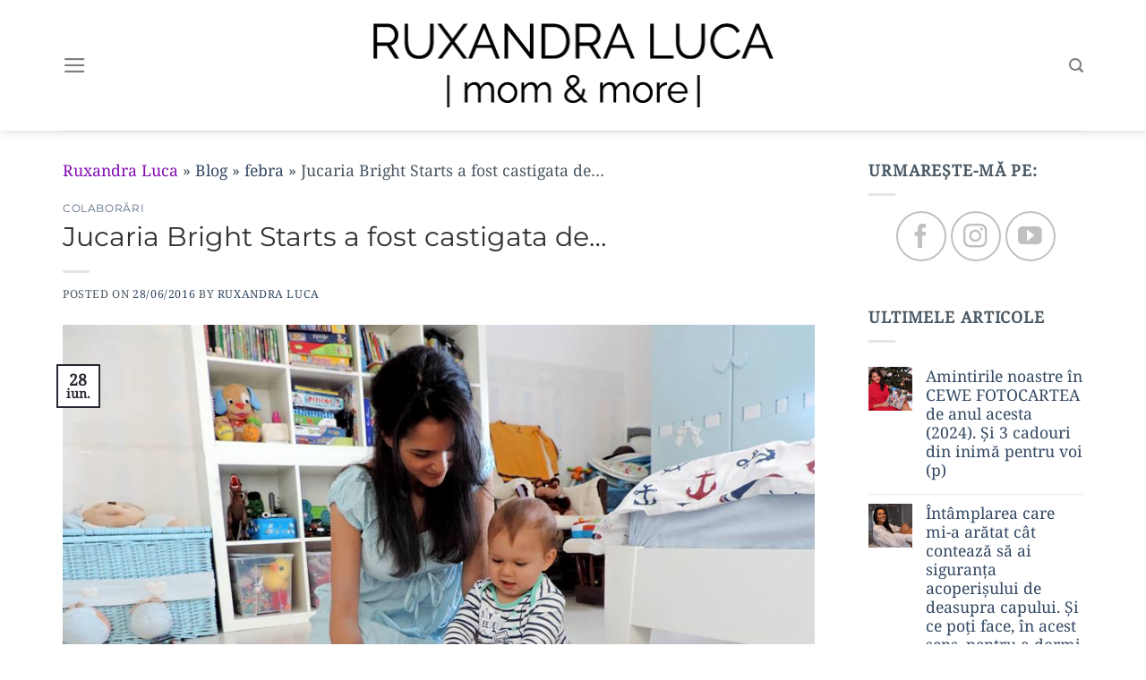

--- FILE ---
content_type: text/html; charset=UTF-8
request_url: https://www.ruxandraluca.ro/jucaria-bright-starts-fost-castigata-de/
body_size: 21488
content:
<!DOCTYPE html>
<html lang="ro-RO" class="loading-site no-js">
<head>
	<meta charset="UTF-8" />
	<link rel="profile" href="http://gmpg.org/xfn/11" />
	<link rel="pingback" href="https://www.ruxandraluca.ro/xmlrpc.php" />

	<script>(function(html){html.className = html.className.replace(/\bno-js\b/,'js')})(document.documentElement);</script>
<meta name='robots' content='index, follow, max-image-preview:large, max-snippet:-1, max-video-preview:-1' />
	<style>img:is([sizes="auto" i], [sizes^="auto," i]) { contain-intrinsic-size: 3000px 1500px }</style>
	<meta name="viewport" content="width=device-width, initial-scale=1" />
<!-- Google Tag Manager by PYS -->
    <script data-cfasync="false" data-pagespeed-no-defer>
	    window.dataLayerPYS = window.dataLayerPYS || [];
	</script>
<!-- End Google Tag Manager by PYS -->
	<!-- This site is optimized with the Yoast SEO plugin v26.6 - https://yoast.com/wordpress/plugins/seo/ -->
	<title>Jucaria Bright Starts a fost castigata de... - Ruxandra Luca</title>
	<meta name="description" content="Dragii mei, concursul lansat aici pentru camionul Val Vartej Swirl &amp; Roll oferit de Bebe Brands are in sfarsit un castigator. Am luat in calcul toate - Jucaria Bright Starts a fost castigata de... - Ruxandra Luca" />
	<link rel="canonical" href="https://www.ruxandraluca.ro/jucaria-bright-starts-fost-castigata-de/" />
	<meta property="og:locale" content="ro_RO" />
	<meta property="og:type" content="article" />
	<meta property="og:title" content="Jucaria Bright Starts a fost castigata de... - Ruxandra Luca" />
	<meta property="og:description" content="Dragii mei, concursul lansat aici pentru camionul Val Vartej Swirl &amp; Roll oferit de Bebe Brands are in sfarsit un castigator. Am luat in calcul toate - Jucaria Bright Starts a fost castigata de... - Ruxandra Luca" />
	<meta property="og:url" content="https://www.ruxandraluca.ro/jucaria-bright-starts-fost-castigata-de/" />
	<meta property="og:site_name" content="Ruxandra Luca" />
	<meta property="article:publisher" content="https://www.facebook.com/ruxandra.g.luca" />
	<meta property="article:author" content="https://www.facebook.com/ruxandra.g.luca" />
	<meta property="article:published_time" content="2016-06-28T12:41:53+00:00" />
	<meta property="article:modified_time" content="2018-03-04T17:49:00+00:00" />
	<meta property="og:image" content="https://www.ruxandraluca.ro/wp-content/uploads/2016/06/13432282_1036074143148753_1571323282422179604_n.jpg" />
	<meta property="og:image:width" content="960" />
	<meta property="og:image:height" content="720" />
	<meta property="og:image:type" content="image/jpeg" />
	<meta name="author" content="Ruxandra Luca" />
	<meta name="twitter:card" content="summary_large_image" />
	<meta name="twitter:label1" content="Scris de" />
	<meta name="twitter:data1" content="Ruxandra Luca" />
	<meta name="twitter:label2" content="Timp estimat pentru citire" />
	<meta name="twitter:data2" content="4 minute" />
	<script type="application/ld+json" class="yoast-schema-graph">{"@context":"https://schema.org","@graph":[{"@type":"Article","@id":"https://www.ruxandraluca.ro/jucaria-bright-starts-fost-castigata-de/#article","isPartOf":{"@id":"https://www.ruxandraluca.ro/jucaria-bright-starts-fost-castigata-de/"},"author":{"name":"Ruxandra Luca","@id":"https://www.ruxandraluca.ro/#/schema/person/fa541fccae78f3a12ae76571c8654515"},"headline":"Jucaria Bright Starts a fost castigata de&#8230;","datePublished":"2016-06-28T12:41:53+00:00","dateModified":"2018-03-04T17:49:00+00:00","mainEntityOfPage":{"@id":"https://www.ruxandraluca.ro/jucaria-bright-starts-fost-castigata-de/"},"wordCount":833,"commentCount":0,"publisher":{"@id":"https://www.ruxandraluca.ro/#/schema/person/fa541fccae78f3a12ae76571c8654515"},"image":{"@id":"https://www.ruxandraluca.ro/jucaria-bright-starts-fost-castigata-de/#primaryimage"},"thumbnailUrl":"https://www.ruxandraluca.ro/wp-content/uploads/2016/06/13432282_1036074143148753_1571323282422179604_n.jpg","keywords":["Bebe Brands","Bright Starts","camionul Val Vartej Swirl &amp; Roll","castiga o jucarie Bright Starts","concurs"],"articleSection":["Colaborări"],"inLanguage":"ro-RO","potentialAction":[{"@type":"CommentAction","name":"Comment","target":["https://www.ruxandraluca.ro/jucaria-bright-starts-fost-castigata-de/#respond"]}]},{"@type":"WebPage","@id":"https://www.ruxandraluca.ro/jucaria-bright-starts-fost-castigata-de/","url":"https://www.ruxandraluca.ro/jucaria-bright-starts-fost-castigata-de/","name":"Jucaria Bright Starts a fost castigata de... - Ruxandra Luca","isPartOf":{"@id":"https://www.ruxandraluca.ro/#website"},"primaryImageOfPage":{"@id":"https://www.ruxandraluca.ro/jucaria-bright-starts-fost-castigata-de/#primaryimage"},"image":{"@id":"https://www.ruxandraluca.ro/jucaria-bright-starts-fost-castigata-de/#primaryimage"},"thumbnailUrl":"https://www.ruxandraluca.ro/wp-content/uploads/2016/06/13432282_1036074143148753_1571323282422179604_n.jpg","datePublished":"2016-06-28T12:41:53+00:00","dateModified":"2018-03-04T17:49:00+00:00","description":"Dragii mei, concursul lansat aici pentru camionul Val Vartej Swirl &amp; Roll oferit de Bebe Brands are in sfarsit un castigator. Am luat in calcul toate - Jucaria Bright Starts a fost castigata de... - Ruxandra Luca","breadcrumb":{"@id":"https://www.ruxandraluca.ro/jucaria-bright-starts-fost-castigata-de/#breadcrumb"},"inLanguage":"ro-RO","potentialAction":[{"@type":"ReadAction","target":["https://www.ruxandraluca.ro/jucaria-bright-starts-fost-castigata-de/"]}]},{"@type":"ImageObject","inLanguage":"ro-RO","@id":"https://www.ruxandraluca.ro/jucaria-bright-starts-fost-castigata-de/#primaryimage","url":"https://www.ruxandraluca.ro/wp-content/uploads/2016/06/13432282_1036074143148753_1571323282422179604_n.jpg","contentUrl":"https://www.ruxandraluca.ro/wp-content/uploads/2016/06/13432282_1036074143148753_1571323282422179604_n.jpg","width":960,"height":720,"caption":"Ruxandra Luca, jucarie Bright Starts"},{"@type":"BreadcrumbList","@id":"https://www.ruxandraluca.ro/jucaria-bright-starts-fost-castigata-de/#breadcrumb","itemListElement":[{"@type":"ListItem","position":1,"name":"Ruxandra Luca","item":"https://www.ruxandraluca.ro/"},{"@type":"ListItem","position":2,"name":"Blog","item":"https://www.ruxandraluca.ro/blog/"},{"@type":"ListItem","position":3,"name":"febra","item":"https://www.ruxandraluca.ro/t/febra/"},{"@type":"ListItem","position":4,"name":"Jucaria Bright Starts a fost castigata de&#8230;"}]},{"@type":"WebSite","@id":"https://www.ruxandraluca.ro/#website","url":"https://www.ruxandraluca.ro/","name":"Ruxandra Luca","description":"Mom &amp; More","publisher":{"@id":"https://www.ruxandraluca.ro/#/schema/person/fa541fccae78f3a12ae76571c8654515"},"potentialAction":[{"@type":"SearchAction","target":{"@type":"EntryPoint","urlTemplate":"https://www.ruxandraluca.ro/?s={search_term_string}"},"query-input":{"@type":"PropertyValueSpecification","valueRequired":true,"valueName":"search_term_string"}}],"inLanguage":"ro-RO"},{"@type":["Person","Organization"],"@id":"https://www.ruxandraluca.ro/#/schema/person/fa541fccae78f3a12ae76571c8654515","name":"Ruxandra Luca","image":{"@type":"ImageObject","inLanguage":"ro-RO","@id":"https://www.ruxandraluca.ro/#/schema/person/image/","url":"https://www.ruxandraluca.ro/wp-content/uploads/2018/03/ruxandra-luca-mom-and-more-logo.png","contentUrl":"https://www.ruxandraluca.ro/wp-content/uploads/2018/03/ruxandra-luca-mom-and-more-logo.png","width":450,"height":85,"caption":"Ruxandra Luca"},"logo":{"@id":"https://www.ruxandraluca.ro/#/schema/person/image/"},"description":"Acum scriu si rad singura, ca deja am copiii marisori si am mai scapat de toate. Dar cand te lovesti de ele si esti oricum cu nervii la pamant de oboseala fireasca proaspetilor parinti, numai de ras nu-ti arde.","sameAs":["http://www.ruxandraluca.ro","https://www.facebook.com/ruxandra.g.luca","https://www.instagram.com/ruxandra_luca/"],"url":"https://www.ruxandraluca.ro/author/ruxandra/"}]}</script>
	<!-- / Yoast SEO plugin. -->


<script type='application/javascript'  id='pys-version-script'>console.log('PixelYourSite Free version 11.1.5');</script>
<link rel='prefetch' href='https://www.ruxandraluca.ro/wp-content/themes/ruxandra/assets/js/flatsome.js?ver=8e60d746741250b4dd4e' />
<link rel='prefetch' href='https://www.ruxandraluca.ro/wp-content/themes/ruxandra/assets/js/chunk.slider.js?ver=3.19.6' />
<link rel='prefetch' href='https://www.ruxandraluca.ro/wp-content/themes/ruxandra/assets/js/chunk.popups.js?ver=3.19.6' />
<link rel='prefetch' href='https://www.ruxandraluca.ro/wp-content/themes/ruxandra/assets/js/chunk.tooltips.js?ver=3.19.6' />
<link rel="alternate" type="application/rss+xml" title="Ruxandra Luca &raquo; Flux" href="https://www.ruxandraluca.ro/feed/" />
<link rel="alternate" type="application/rss+xml" title="Ruxandra Luca &raquo; Flux comentarii" href="https://www.ruxandraluca.ro/comments/feed/" />
<link rel="alternate" type="application/rss+xml" title="Flux comentarii Ruxandra Luca &raquo; Jucaria Bright Starts a fost castigata de&#8230;" href="https://www.ruxandraluca.ro/jucaria-bright-starts-fost-castigata-de/feed/" />
<link rel='stylesheet' id='contact-form-7-css' href='https://www.ruxandraluca.ro/wp-content/plugins/contact-form-7/includes/css/styles.css?ver=6.1.4' type='text/css' media='all' />
<link rel='stylesheet' id='flatsome-main-css' href='https://www.ruxandraluca.ro/wp-content/themes/ruxandra/assets/css/flatsome.css?ver=3.19.6' type='text/css' media='all' />
<style id='flatsome-main-inline-css' type='text/css'>
@font-face {
				font-family: "fl-icons";
				font-display: block;
				src: url(https://www.ruxandraluca.ro/wp-content/themes/ruxandra/assets/css/icons/fl-icons.eot?v=3.19.6);
				src:
					url(https://www.ruxandraluca.ro/wp-content/themes/ruxandra/assets/css/icons/fl-icons.eot#iefix?v=3.19.6) format("embedded-opentype"),
					url(https://www.ruxandraluca.ro/wp-content/themes/ruxandra/assets/css/icons/fl-icons.woff2?v=3.19.6) format("woff2"),
					url(https://www.ruxandraluca.ro/wp-content/themes/ruxandra/assets/css/icons/fl-icons.ttf?v=3.19.6) format("truetype"),
					url(https://www.ruxandraluca.ro/wp-content/themes/ruxandra/assets/css/icons/fl-icons.woff?v=3.19.6) format("woff"),
					url(https://www.ruxandraluca.ro/wp-content/themes/ruxandra/assets/css/icons/fl-icons.svg?v=3.19.6#fl-icons) format("svg");
			}
</style>
<link rel='stylesheet' id='flatsome-style-css' href='https://www.ruxandraluca.ro/wp-content/themes/ruxandra-child/style.css?ver=3.0' type='text/css' media='all' />
<script type="text/javascript" id="jquery-core-js-extra">
/* <![CDATA[ */
var pysFacebookRest = {"restApiUrl":"https:\/\/www.ruxandraluca.ro\/wp-json\/pys-facebook\/v1\/event","debug":""};
/* ]]> */
</script>
<script type="text/javascript" src="https://www.ruxandraluca.ro/wp-includes/js/jquery/jquery.min.js?ver=3.7.1" id="jquery-core-js"></script>
<script type="text/javascript" src="https://www.ruxandraluca.ro/wp-content/plugins/pixelyoursite/dist/scripts/jquery.bind-first-0.2.3.min.js?ver=0.2.3" id="jquery-bind-first-js"></script>
<script type="text/javascript" src="https://www.ruxandraluca.ro/wp-content/plugins/pixelyoursite/dist/scripts/js.cookie-2.1.3.min.js?ver=2.1.3" id="js-cookie-pys-js"></script>
<script type="text/javascript" src="https://www.ruxandraluca.ro/wp-content/plugins/pixelyoursite/dist/scripts/tld.min.js?ver=2.3.1" id="js-tld-js"></script>
<script type="text/javascript" id="pys-js-extra">
/* <![CDATA[ */
var pysOptions = {"staticEvents":{"facebook":{"init_event":[{"delay":0,"type":"static","ajaxFire":false,"name":"PageView","pixelIds":["667721648115160"],"eventID":"0a07fcb5-a09f-4cc8-b51b-202591363f36","params":{"post_category":"Colabor\u0103ri","page_title":"Jucaria Bright Starts a fost castigata de...","post_type":"post","post_id":9667,"plugin":"PixelYourSite","user_role":"guest","event_url":"www.ruxandraluca.ro\/jucaria-bright-starts-fost-castigata-de\/"},"e_id":"init_event","ids":[],"hasTimeWindow":false,"timeWindow":0,"woo_order":"","edd_order":""}]}},"dynamicEvents":{"automatic_event_form":{"facebook":{"delay":0,"type":"dyn","name":"Form","pixelIds":["667721648115160"],"eventID":"889e6af8-87f3-4554-ac5a-412bab25109a","params":{"page_title":"Jucaria Bright Starts a fost castigata de...","post_type":"post","post_id":9667,"plugin":"PixelYourSite","user_role":"guest","event_url":"www.ruxandraluca.ro\/jucaria-bright-starts-fost-castigata-de\/"},"e_id":"automatic_event_form","ids":[],"hasTimeWindow":false,"timeWindow":0,"woo_order":"","edd_order":""},"ga":{"delay":0,"type":"dyn","name":"Form","trackingIds":["G-3KSJ6QSPTP"],"eventID":"889e6af8-87f3-4554-ac5a-412bab25109a","params":{"page_title":"Jucaria Bright Starts a fost castigata de...","post_type":"post","post_id":9667,"plugin":"PixelYourSite","user_role":"guest","event_url":"www.ruxandraluca.ro\/jucaria-bright-starts-fost-castigata-de\/"},"e_id":"automatic_event_form","ids":[],"hasTimeWindow":false,"timeWindow":0,"pixelIds":[],"woo_order":"","edd_order":""}},"automatic_event_download":{"facebook":{"delay":0,"type":"dyn","name":"Download","extensions":["","doc","exe","js","pdf","ppt","tgz","zip","xls"],"pixelIds":["667721648115160"],"eventID":"12a03328-960d-4450-9596-21e8baf91121","params":{"page_title":"Jucaria Bright Starts a fost castigata de...","post_type":"post","post_id":9667,"plugin":"PixelYourSite","user_role":"guest","event_url":"www.ruxandraluca.ro\/jucaria-bright-starts-fost-castigata-de\/"},"e_id":"automatic_event_download","ids":[],"hasTimeWindow":false,"timeWindow":0,"woo_order":"","edd_order":""},"ga":{"delay":0,"type":"dyn","name":"Download","extensions":["","doc","exe","js","pdf","ppt","tgz","zip","xls"],"trackingIds":["G-3KSJ6QSPTP"],"eventID":"12a03328-960d-4450-9596-21e8baf91121","params":{"page_title":"Jucaria Bright Starts a fost castigata de...","post_type":"post","post_id":9667,"plugin":"PixelYourSite","user_role":"guest","event_url":"www.ruxandraluca.ro\/jucaria-bright-starts-fost-castigata-de\/"},"e_id":"automatic_event_download","ids":[],"hasTimeWindow":false,"timeWindow":0,"pixelIds":[],"woo_order":"","edd_order":""}},"automatic_event_comment":{"facebook":{"delay":0,"type":"dyn","name":"Comment","pixelIds":["667721648115160"],"eventID":"5543dab1-d92e-4c36-9dc1-aa65cf9d5cf6","params":{"page_title":"Jucaria Bright Starts a fost castigata de...","post_type":"post","post_id":9667,"plugin":"PixelYourSite","user_role":"guest","event_url":"www.ruxandraluca.ro\/jucaria-bright-starts-fost-castigata-de\/"},"e_id":"automatic_event_comment","ids":[],"hasTimeWindow":false,"timeWindow":0,"woo_order":"","edd_order":""},"ga":{"delay":0,"type":"dyn","name":"Comment","trackingIds":["G-3KSJ6QSPTP"],"eventID":"5543dab1-d92e-4c36-9dc1-aa65cf9d5cf6","params":{"page_title":"Jucaria Bright Starts a fost castigata de...","post_type":"post","post_id":9667,"plugin":"PixelYourSite","user_role":"guest","event_url":"www.ruxandraluca.ro\/jucaria-bright-starts-fost-castigata-de\/"},"e_id":"automatic_event_comment","ids":[],"hasTimeWindow":false,"timeWindow":0,"pixelIds":[],"woo_order":"","edd_order":""}},"automatic_event_scroll":{"facebook":{"delay":0,"type":"dyn","name":"PageScroll","scroll_percent":30,"pixelIds":["667721648115160"],"eventID":"23844f8d-799d-4cce-b9a6-9f11679e8917","params":{"page_title":"Jucaria Bright Starts a fost castigata de...","post_type":"post","post_id":9667,"plugin":"PixelYourSite","user_role":"guest","event_url":"www.ruxandraluca.ro\/jucaria-bright-starts-fost-castigata-de\/"},"e_id":"automatic_event_scroll","ids":[],"hasTimeWindow":false,"timeWindow":0,"woo_order":"","edd_order":""},"ga":{"delay":0,"type":"dyn","name":"PageScroll","scroll_percent":30,"trackingIds":["G-3KSJ6QSPTP"],"eventID":"23844f8d-799d-4cce-b9a6-9f11679e8917","params":{"page_title":"Jucaria Bright Starts a fost castigata de...","post_type":"post","post_id":9667,"plugin":"PixelYourSite","user_role":"guest","event_url":"www.ruxandraluca.ro\/jucaria-bright-starts-fost-castigata-de\/"},"e_id":"automatic_event_scroll","ids":[],"hasTimeWindow":false,"timeWindow":0,"pixelIds":[],"woo_order":"","edd_order":""}},"automatic_event_time_on_page":{"facebook":{"delay":0,"type":"dyn","name":"TimeOnPage","time_on_page":30,"pixelIds":["667721648115160"],"eventID":"d4baa25b-e35d-4750-bee6-5c429f75619f","params":{"page_title":"Jucaria Bright Starts a fost castigata de...","post_type":"post","post_id":9667,"plugin":"PixelYourSite","user_role":"guest","event_url":"www.ruxandraluca.ro\/jucaria-bright-starts-fost-castigata-de\/"},"e_id":"automatic_event_time_on_page","ids":[],"hasTimeWindow":false,"timeWindow":0,"woo_order":"","edd_order":""},"ga":{"delay":0,"type":"dyn","name":"TimeOnPage","time_on_page":30,"trackingIds":["G-3KSJ6QSPTP"],"eventID":"d4baa25b-e35d-4750-bee6-5c429f75619f","params":{"page_title":"Jucaria Bright Starts a fost castigata de...","post_type":"post","post_id":9667,"plugin":"PixelYourSite","user_role":"guest","event_url":"www.ruxandraluca.ro\/jucaria-bright-starts-fost-castigata-de\/"},"e_id":"automatic_event_time_on_page","ids":[],"hasTimeWindow":false,"timeWindow":0,"pixelIds":[],"woo_order":"","edd_order":""}}},"triggerEvents":[],"triggerEventTypes":[],"facebook":{"pixelIds":["667721648115160"],"advancedMatching":[],"advancedMatchingEnabled":true,"removeMetadata":false,"wooVariableAsSimple":false,"serverApiEnabled":true,"wooCRSendFromServer":false,"send_external_id":null,"enabled_medical":false,"do_not_track_medical_param":["event_url","post_title","page_title","landing_page","content_name","categories","category_name","tags"],"meta_ldu":false},"ga":{"trackingIds":["G-3KSJ6QSPTP"],"commentEventEnabled":true,"downloadEnabled":true,"formEventEnabled":true,"crossDomainEnabled":false,"crossDomainAcceptIncoming":false,"crossDomainDomains":[],"isDebugEnabled":[],"serverContainerUrls":{"G-3KSJ6QSPTP":{"enable_server_container":"","server_container_url":"","transport_url":""}},"additionalConfig":{"G-3KSJ6QSPTP":{"first_party_collection":true}},"disableAdvertisingFeatures":false,"disableAdvertisingPersonalization":false,"wooVariableAsSimple":true,"custom_page_view_event":false},"debug":"","siteUrl":"https:\/\/www.ruxandraluca.ro","ajaxUrl":"https:\/\/www.ruxandraluca.ro\/wp-admin\/admin-ajax.php","ajax_event":"0b7a495eab","enable_remove_download_url_param":"1","cookie_duration":"7","last_visit_duration":"60","enable_success_send_form":"","ajaxForServerEvent":"1","ajaxForServerStaticEvent":"1","useSendBeacon":"1","send_external_id":"1","external_id_expire":"180","track_cookie_for_subdomains":"1","google_consent_mode":"1","gdpr":{"ajax_enabled":false,"all_disabled_by_api":false,"facebook_disabled_by_api":false,"analytics_disabled_by_api":false,"google_ads_disabled_by_api":false,"pinterest_disabled_by_api":false,"bing_disabled_by_api":false,"reddit_disabled_by_api":false,"externalID_disabled_by_api":false,"facebook_prior_consent_enabled":true,"analytics_prior_consent_enabled":true,"google_ads_prior_consent_enabled":null,"pinterest_prior_consent_enabled":true,"bing_prior_consent_enabled":true,"cookiebot_integration_enabled":false,"cookiebot_facebook_consent_category":"marketing","cookiebot_analytics_consent_category":"statistics","cookiebot_tiktok_consent_category":"marketing","cookiebot_google_ads_consent_category":"marketing","cookiebot_pinterest_consent_category":"marketing","cookiebot_bing_consent_category":"marketing","consent_magic_integration_enabled":false,"real_cookie_banner_integration_enabled":false,"cookie_notice_integration_enabled":false,"cookie_law_info_integration_enabled":false,"analytics_storage":{"enabled":true,"value":"granted","filter":false},"ad_storage":{"enabled":true,"value":"granted","filter":false},"ad_user_data":{"enabled":true,"value":"granted","filter":false},"ad_personalization":{"enabled":true,"value":"granted","filter":false}},"cookie":{"disabled_all_cookie":false,"disabled_start_session_cookie":false,"disabled_advanced_form_data_cookie":false,"disabled_landing_page_cookie":false,"disabled_first_visit_cookie":false,"disabled_trafficsource_cookie":false,"disabled_utmTerms_cookie":false,"disabled_utmId_cookie":false},"tracking_analytics":{"TrafficSource":"direct","TrafficLanding":"undefined","TrafficUtms":[],"TrafficUtmsId":[]},"GATags":{"ga_datalayer_type":"default","ga_datalayer_name":"dataLayerPYS"},"woo":{"enabled":false},"edd":{"enabled":false},"cache_bypass":"1765954123"};
/* ]]> */
</script>
<script type="text/javascript" src="https://www.ruxandraluca.ro/wp-content/plugins/pixelyoursite/dist/scripts/public.js?ver=11.1.5" id="pys-js"></script>
<link rel="https://api.w.org/" href="https://www.ruxandraluca.ro/wp-json/" /><link rel="alternate" title="JSON" type="application/json" href="https://www.ruxandraluca.ro/wp-json/wp/v2/posts/9667" /><link rel="EditURI" type="application/rsd+xml" title="RSD" href="https://www.ruxandraluca.ro/xmlrpc.php?rsd" />

<link rel='shortlink' href='https://www.ruxandraluca.ro/?p=9667' />
<link rel="alternate" title="oEmbed (JSON)" type="application/json+oembed" href="https://www.ruxandraluca.ro/wp-json/oembed/1.0/embed?url=https%3A%2F%2Fwww.ruxandraluca.ro%2Fjucaria-bright-starts-fost-castigata-de%2F" />
<link rel="alternate" title="oEmbed (XML)" type="text/xml+oembed" href="https://www.ruxandraluca.ro/wp-json/oembed/1.0/embed?url=https%3A%2F%2Fwww.ruxandraluca.ro%2Fjucaria-bright-starts-fost-castigata-de%2F&#038;format=xml" />
<meta name="facebook-domain-verification" content="8g8duzpm4301odpgktx8y9699jmeoi" />      <meta name="onesignal" content="wordpress-plugin"/>
            <script>

      window.OneSignalDeferred = window.OneSignalDeferred || [];

      OneSignalDeferred.push(function(OneSignal) {
        var oneSignal_options = {};
        window._oneSignalInitOptions = oneSignal_options;

        oneSignal_options['serviceWorkerParam'] = { scope: '/' };
oneSignal_options['serviceWorkerPath'] = 'OneSignalSDKWorker.js.php';

        OneSignal.Notifications.setDefaultUrl("https://www.ruxandraluca.ro");

        oneSignal_options['wordpress'] = true;
oneSignal_options['appId'] = '4533f5d4-549c-4421-a004-afe0eaaeb08c';
oneSignal_options['allowLocalhostAsSecureOrigin'] = true;
oneSignal_options['welcomeNotification'] = { };
oneSignal_options['welcomeNotification']['title'] = "Primeste notificari de fiecare data cand public ceva pe blog.";
oneSignal_options['welcomeNotification']['message'] = "Notificarile au fost activate. Multumesc";
oneSignal_options['welcomeNotification']['url'] = "https://www.ruxandraluca.ro/";
oneSignal_options['path'] = "https://www.ruxandraluca.ro/wp-content/plugins/onesignal-free-web-push-notifications/sdk_files/";
oneSignal_options['promptOptions'] = { };
oneSignal_options['promptOptions']['actionMessage'] = "Primeste notificari de fiecare data cand public ceva pe blog";
oneSignal_options['promptOptions']['exampleNotificationTitleDesktop'] = "Ruxandra Luca - Mom & More";
oneSignal_options['promptOptions']['exampleNotificationMessageDesktop'] = "Vei primi notificari de fiecare data cand public ceva pe blog.";
oneSignal_options['promptOptions']['exampleNotificationTitleMobile'] = "Ruxandra Luca - Mom & More";
oneSignal_options['promptOptions']['exampleNotificationMessageMobile'] = "Vei primi notificari de fiecare data cand public ceva pe blog.";
oneSignal_options['promptOptions']['exampleNotificationCaption'] = "Poti bloca notificarile oricand";
oneSignal_options['promptOptions']['acceptButtonText'] = "DE ACORD";
oneSignal_options['promptOptions']['cancelButtonText'] = "MAI TARZIU";
oneSignal_options['promptOptions']['siteName'] = "https://www.ruxandraluca.ro";
oneSignal_options['promptOptions']['autoAcceptTitle'] = "De acord";
oneSignal_options['notifyButton'] = { };
oneSignal_options['notifyButton']['enable'] = true;
oneSignal_options['notifyButton']['position'] = 'bottom-left';
oneSignal_options['notifyButton']['theme'] = 'default';
oneSignal_options['notifyButton']['size'] = 'small';
oneSignal_options['notifyButton']['displayPredicate'] = function() {
              return !OneSignal.User.PushSubscription.optedIn;
            };
oneSignal_options['notifyButton']['showCredit'] = true;
oneSignal_options['notifyButton']['text'] = {};
oneSignal_options['notifyButton']['text']['tip.state.unsubscribed'] = 'Aboneaza-te la notificari!';
oneSignal_options['notifyButton']['text']['tip.state.subscribed'] = 'In regula, vei primi notificari pentru articolele noi.';
oneSignal_options['notifyButton']['text']['tip.state.blocked'] = 'Ai blocat notificarile';
oneSignal_options['notifyButton']['text']['message.action.subscribed'] = 'Multumesc!';
oneSignal_options['notifyButton']['text']['message.action.resubscribed'] = 'In regula, vei primi notificari pentru articolele noi.';
oneSignal_options['notifyButton']['text']['message.action.unsubscribed'] = 'Notificarile au fost dezactivate';
oneSignal_options['notifyButton']['text']['dialog.main.title'] = 'Primeste notificari de fiecare data cand public ceva pe blog';
oneSignal_options['notifyButton']['text']['dialog.main.button.subscribe'] = 'Aboneaza-te la notificari!';
oneSignal_options['notifyButton']['text']['dialog.main.button.unsubscribe'] = 'Dezactiveaza notificarile';
oneSignal_options['notifyButton']['text']['dialog.blocked.title'] = 'Reactiveaza notificarile';
oneSignal_options['notifyButton']['text']['dialog.blocked.message'] = 'Urmeaza instructiunile:';
              OneSignal.init(window._oneSignalInitOptions);
              OneSignal.Slidedown.promptPush()      });

      function documentInitOneSignal() {
        var oneSignal_elements = document.getElementsByClassName("OneSignal-prompt");

        var oneSignalLinkClickHandler = function(event) { OneSignal.Notifications.requestPermission(); event.preventDefault(); };        for(var i = 0; i < oneSignal_elements.length; i++)
          oneSignal_elements[i].addEventListener('click', oneSignalLinkClickHandler, false);
      }

      if (document.readyState === 'complete') {
           documentInitOneSignal();
      }
      else {
           window.addEventListener("load", function(event){
               documentInitOneSignal();
          });
      }
    </script>
<link rel="icon" href="https://www.ruxandraluca.ro/wp-content/uploads/2017/08/cropped-favicon-ruxandra-luca-100x100.png" sizes="32x32" />
<link rel="icon" href="https://www.ruxandraluca.ro/wp-content/uploads/2017/08/cropped-favicon-ruxandra-luca-300x300.png" sizes="192x192" />
<link rel="apple-touch-icon" href="https://www.ruxandraluca.ro/wp-content/uploads/2017/08/cropped-favicon-ruxandra-luca-300x300.png" />
<meta name="msapplication-TileImage" content="https://www.ruxandraluca.ro/wp-content/uploads/2017/08/cropped-favicon-ruxandra-luca-300x300.png" />
<style id="custom-css" type="text/css">:root {--primary-color: #272733;--fs-color-primary: #272733;--fs-color-secondary: #d26e4b;--fs-color-success: #7a9c59;--fs-color-alert: #820ab2;--fs-experimental-link-color: #334862;--fs-experimental-link-color-hover: #111;}.tooltipster-base {--tooltip-color: #fff;--tooltip-bg-color: #000;}.off-canvas-right .mfp-content, .off-canvas-left .mfp-content {--drawer-width: 300px;}.container-width, .full-width .ubermenu-nav, .container, .row{max-width: 1170px}.row.row-collapse{max-width: 1140px}.row.row-small{max-width: 1162.5px}.row.row-large{max-width: 1200px}.header-main{height: 146px}#logo img{max-height: 146px}#logo{width:460px;}#logo img{padding:5px 0;}.header-bottom{min-height: 10px}.header-top{min-height: 20px}.transparent .header-main{height: 30px}.transparent #logo img{max-height: 30px}.has-transparent + .page-title:first-of-type,.has-transparent + #main > .page-title,.has-transparent + #main > div > .page-title,.has-transparent + #main .page-header-wrapper:first-of-type .page-title{padding-top: 30px;}.header.show-on-scroll,.stuck .header-main{height:70px!important}.stuck #logo img{max-height: 70px!important}.header-bg-color {background-color: #ffffff}.header-bottom {background-color: #f1f1f1}.stuck .header-main .nav > li > a{line-height: 50px }@media (max-width: 549px) {.header-main{height: 70px}#logo img{max-height: 70px}}body{color: #495762}h1,h2,h3,h4,h5,h6,.heading-font{color: #2f3030;}body{font-size: 110%;}@media screen and (max-width: 549px){body{font-size: 100%;}}body{font-family: "Noto Serif Georgian", sans-serif;}body {font-weight: 400;font-style: normal;}.nav > li > a {font-family: Montserrat, sans-serif;}.mobile-sidebar-levels-2 .nav > li > ul > li > a {font-family: Montserrat, sans-serif;}.nav > li > a,.mobile-sidebar-levels-2 .nav > li > ul > li > a {font-weight: 300;font-style: normal;}h1,h2,h3,h4,h5,h6,.heading-font, .off-canvas-center .nav-sidebar.nav-vertical > li > a{font-family: Montserrat, sans-serif;}h1,h2,h3,h4,h5,h6,.heading-font,.banner h1,.banner h2 {font-weight: 400;font-style: normal;}.alt-font{font-family: "Dancing Script", sans-serif;}.alt-font {font-weight: 400!important;font-style: normal!important;}.footer-2{background-color: #ffffff}.absolute-footer, html{background-color: #ffffff}.nav-vertical-fly-out > li + li {border-top-width: 1px; border-top-style: solid;}/* Custom CSS */h1, h2, h3, h4, h5, h6, .heading-font, .banner h1, .banner h2 {font-size:30px;}.label-new.menu-item > a:after{content:"Nou";}.label-hot.menu-item > a:after{content:"Hot";}.label-sale.menu-item > a:after{content:"Sale";}.label-popular.menu-item > a:after{content:"Popular";}</style>		<style type="text/css" id="wp-custom-css">
			.image-cover img, .video-fit iframe, .video-fit video, img.back-image {
	object-position:0% 0%;
}		</style>
		<style id="kirki-inline-styles">/* cyrillic-ext */
@font-face {
  font-family: 'Montserrat';
  font-style: normal;
  font-weight: 300;
  font-display: swap;
  src: url(https://www.ruxandraluca.ro/wp-content/fonts/montserrat/JTUSjIg1_i6t8kCHKm459WRhyzbi.woff2) format('woff2');
  unicode-range: U+0460-052F, U+1C80-1C8A, U+20B4, U+2DE0-2DFF, U+A640-A69F, U+FE2E-FE2F;
}
/* cyrillic */
@font-face {
  font-family: 'Montserrat';
  font-style: normal;
  font-weight: 300;
  font-display: swap;
  src: url(https://www.ruxandraluca.ro/wp-content/fonts/montserrat/JTUSjIg1_i6t8kCHKm459W1hyzbi.woff2) format('woff2');
  unicode-range: U+0301, U+0400-045F, U+0490-0491, U+04B0-04B1, U+2116;
}
/* vietnamese */
@font-face {
  font-family: 'Montserrat';
  font-style: normal;
  font-weight: 300;
  font-display: swap;
  src: url(https://www.ruxandraluca.ro/wp-content/fonts/montserrat/JTUSjIg1_i6t8kCHKm459WZhyzbi.woff2) format('woff2');
  unicode-range: U+0102-0103, U+0110-0111, U+0128-0129, U+0168-0169, U+01A0-01A1, U+01AF-01B0, U+0300-0301, U+0303-0304, U+0308-0309, U+0323, U+0329, U+1EA0-1EF9, U+20AB;
}
/* latin-ext */
@font-face {
  font-family: 'Montserrat';
  font-style: normal;
  font-weight: 300;
  font-display: swap;
  src: url(https://www.ruxandraluca.ro/wp-content/fonts/montserrat/JTUSjIg1_i6t8kCHKm459Wdhyzbi.woff2) format('woff2');
  unicode-range: U+0100-02BA, U+02BD-02C5, U+02C7-02CC, U+02CE-02D7, U+02DD-02FF, U+0304, U+0308, U+0329, U+1D00-1DBF, U+1E00-1E9F, U+1EF2-1EFF, U+2020, U+20A0-20AB, U+20AD-20C0, U+2113, U+2C60-2C7F, U+A720-A7FF;
}
/* latin */
@font-face {
  font-family: 'Montserrat';
  font-style: normal;
  font-weight: 300;
  font-display: swap;
  src: url(https://www.ruxandraluca.ro/wp-content/fonts/montserrat/JTUSjIg1_i6t8kCHKm459Wlhyw.woff2) format('woff2');
  unicode-range: U+0000-00FF, U+0131, U+0152-0153, U+02BB-02BC, U+02C6, U+02DA, U+02DC, U+0304, U+0308, U+0329, U+2000-206F, U+20AC, U+2122, U+2191, U+2193, U+2212, U+2215, U+FEFF, U+FFFD;
}
/* cyrillic-ext */
@font-face {
  font-family: 'Montserrat';
  font-style: normal;
  font-weight: 400;
  font-display: swap;
  src: url(https://www.ruxandraluca.ro/wp-content/fonts/montserrat/JTUSjIg1_i6t8kCHKm459WRhyzbi.woff2) format('woff2');
  unicode-range: U+0460-052F, U+1C80-1C8A, U+20B4, U+2DE0-2DFF, U+A640-A69F, U+FE2E-FE2F;
}
/* cyrillic */
@font-face {
  font-family: 'Montserrat';
  font-style: normal;
  font-weight: 400;
  font-display: swap;
  src: url(https://www.ruxandraluca.ro/wp-content/fonts/montserrat/JTUSjIg1_i6t8kCHKm459W1hyzbi.woff2) format('woff2');
  unicode-range: U+0301, U+0400-045F, U+0490-0491, U+04B0-04B1, U+2116;
}
/* vietnamese */
@font-face {
  font-family: 'Montserrat';
  font-style: normal;
  font-weight: 400;
  font-display: swap;
  src: url(https://www.ruxandraluca.ro/wp-content/fonts/montserrat/JTUSjIg1_i6t8kCHKm459WZhyzbi.woff2) format('woff2');
  unicode-range: U+0102-0103, U+0110-0111, U+0128-0129, U+0168-0169, U+01A0-01A1, U+01AF-01B0, U+0300-0301, U+0303-0304, U+0308-0309, U+0323, U+0329, U+1EA0-1EF9, U+20AB;
}
/* latin-ext */
@font-face {
  font-family: 'Montserrat';
  font-style: normal;
  font-weight: 400;
  font-display: swap;
  src: url(https://www.ruxandraluca.ro/wp-content/fonts/montserrat/JTUSjIg1_i6t8kCHKm459Wdhyzbi.woff2) format('woff2');
  unicode-range: U+0100-02BA, U+02BD-02C5, U+02C7-02CC, U+02CE-02D7, U+02DD-02FF, U+0304, U+0308, U+0329, U+1D00-1DBF, U+1E00-1E9F, U+1EF2-1EFF, U+2020, U+20A0-20AB, U+20AD-20C0, U+2113, U+2C60-2C7F, U+A720-A7FF;
}
/* latin */
@font-face {
  font-family: 'Montserrat';
  font-style: normal;
  font-weight: 400;
  font-display: swap;
  src: url(https://www.ruxandraluca.ro/wp-content/fonts/montserrat/JTUSjIg1_i6t8kCHKm459Wlhyw.woff2) format('woff2');
  unicode-range: U+0000-00FF, U+0131, U+0152-0153, U+02BB-02BC, U+02C6, U+02DA, U+02DC, U+0304, U+0308, U+0329, U+2000-206F, U+20AC, U+2122, U+2191, U+2193, U+2212, U+2215, U+FEFF, U+FFFD;
}/* georgian */
@font-face {
  font-family: 'Noto Serif Georgian';
  font-style: normal;
  font-weight: 400;
  font-stretch: 100%;
  font-display: swap;
  src: url(https://www.ruxandraluca.ro/wp-content/fonts/noto-serif-georgian/VEMXRpd8s4nv8hG_qOzL7HOAw4nt0Sl_XxyaEduNMvi7T6Y4etRnmGhyLop-R3aSTvovbz7xyFg.woff2) format('woff2');
  unicode-range: U+0589, U+10A0-10FF, U+1C90-1CBA, U+1CBD-1CBF, U+205A, U+2D00-2D2F, U+2E31;
}
/* latin-ext */
@font-face {
  font-family: 'Noto Serif Georgian';
  font-style: normal;
  font-weight: 400;
  font-stretch: 100%;
  font-display: swap;
  src: url(https://www.ruxandraluca.ro/wp-content/fonts/noto-serif-georgian/VEMXRpd8s4nv8hG_qOzL7HOAw4nt0Sl_XxyaEduNMvi7T6Y4etRnmGhyLop-R3aSTvovfj7xyFg.woff2) format('woff2');
  unicode-range: U+0100-02BA, U+02BD-02C5, U+02C7-02CC, U+02CE-02D7, U+02DD-02FF, U+0304, U+0308, U+0329, U+1D00-1DBF, U+1E00-1E9F, U+1EF2-1EFF, U+2020, U+20A0-20AB, U+20AD-20C0, U+2113, U+2C60-2C7F, U+A720-A7FF;
}
/* latin */
@font-face {
  font-family: 'Noto Serif Georgian';
  font-style: normal;
  font-weight: 400;
  font-stretch: 100%;
  font-display: swap;
  src: url(https://www.ruxandraluca.ro/wp-content/fonts/noto-serif-georgian/VEMXRpd8s4nv8hG_qOzL7HOAw4nt0Sl_XxyaEduNMvi7T6Y4etRnmGhyLop-R3aSTvovcD7x.woff2) format('woff2');
  unicode-range: U+0000-00FF, U+0131, U+0152-0153, U+02BB-02BC, U+02C6, U+02DA, U+02DC, U+0304, U+0308, U+0329, U+2000-206F, U+20AC, U+2122, U+2191, U+2193, U+2212, U+2215, U+FEFF, U+FFFD;
}/* vietnamese */
@font-face {
  font-family: 'Dancing Script';
  font-style: normal;
  font-weight: 400;
  font-display: swap;
  src: url(https://www.ruxandraluca.ro/wp-content/fonts/dancing-script/If2cXTr6YS-zF4S-kcSWSVi_sxjsohD9F50Ruu7BMSo3Rep8ltA.woff2) format('woff2');
  unicode-range: U+0102-0103, U+0110-0111, U+0128-0129, U+0168-0169, U+01A0-01A1, U+01AF-01B0, U+0300-0301, U+0303-0304, U+0308-0309, U+0323, U+0329, U+1EA0-1EF9, U+20AB;
}
/* latin-ext */
@font-face {
  font-family: 'Dancing Script';
  font-style: normal;
  font-weight: 400;
  font-display: swap;
  src: url(https://www.ruxandraluca.ro/wp-content/fonts/dancing-script/If2cXTr6YS-zF4S-kcSWSVi_sxjsohD9F50Ruu7BMSo3ROp8ltA.woff2) format('woff2');
  unicode-range: U+0100-02BA, U+02BD-02C5, U+02C7-02CC, U+02CE-02D7, U+02DD-02FF, U+0304, U+0308, U+0329, U+1D00-1DBF, U+1E00-1E9F, U+1EF2-1EFF, U+2020, U+20A0-20AB, U+20AD-20C0, U+2113, U+2C60-2C7F, U+A720-A7FF;
}
/* latin */
@font-face {
  font-family: 'Dancing Script';
  font-style: normal;
  font-weight: 400;
  font-display: swap;
  src: url(https://www.ruxandraluca.ro/wp-content/fonts/dancing-script/If2cXTr6YS-zF4S-kcSWSVi_sxjsohD9F50Ruu7BMSo3Sup8.woff2) format('woff2');
  unicode-range: U+0000-00FF, U+0131, U+0152-0153, U+02BB-02BC, U+02C6, U+02DA, U+02DC, U+0304, U+0308, U+0329, U+2000-206F, U+20AC, U+2122, U+2191, U+2193, U+2212, U+2215, U+FEFF, U+FFFD;
}</style></head>

<body class="post-template-default single single-post postid-9667 single-format-image header-shadow lightbox nav-dropdown-has-arrow nav-dropdown-has-shadow nav-dropdown-has-border parallax-mobile">


<a class="skip-link screen-reader-text" href="#main">Skip to content</a>

<div id="wrapper">

	
	<header id="header" class="header has-sticky sticky-jump">
		<div class="header-wrapper">
			<div id="masthead" class="header-main show-logo-center">
      <div class="header-inner flex-row container logo-center medium-logo-center" role="navigation">

          <!-- Logo -->
          <div id="logo" class="flex-col logo">
            
<!-- Header logo -->
<a href="https://www.ruxandraluca.ro/" title="Ruxandra Luca - Mom &amp; More" rel="home">
		<img width="463" height="106" src="https://www.ruxandraluca.ro/wp-content/uploads/2022/11/ruxandra-luca-logo-s.png" class="header_logo header-logo" alt="Ruxandra Luca"/><img  width="463" height="106" src="https://www.ruxandraluca.ro/wp-content/uploads/2022/11/ruxandra-luca-logo-s.png" class="header-logo-dark" alt="Ruxandra Luca"/></a>
          </div>

          <!-- Mobile Left Elements -->
          <div class="flex-col show-for-medium flex-left">
            <ul class="mobile-nav nav nav-left ">
              <li class="nav-icon has-icon">
  		<a href="#" data-open="#main-menu" data-pos="left" data-bg="main-menu-overlay" data-color="" class="is-small" aria-label="Menu" aria-controls="main-menu" aria-expanded="false">

		  <i class="icon-menu" ></i>
		  		</a>
	</li>
            </ul>
          </div>

          <!-- Left Elements -->
          <div class="flex-col hide-for-medium flex-left
            ">
            <ul class="header-nav header-nav-main nav nav-left  nav-uppercase" >
              <li class="nav-icon has-icon">
  		<a href="#" data-open="#main-menu" data-pos="left" data-bg="main-menu-overlay" data-color="" class="is-small" aria-label="Menu" aria-controls="main-menu" aria-expanded="false">

		  <i class="icon-menu" ></i>
		  		</a>
	</li>
            </ul>
          </div>

          <!-- Right Elements -->
          <div class="flex-col hide-for-medium flex-right">
            <ul class="header-nav header-nav-main nav nav-right  nav-uppercase">
              <li class="header-search header-search-lightbox has-icon">
			<a href="#search-lightbox" aria-label="Search" data-open="#search-lightbox" data-focus="input.search-field"
		class="is-small">
		<i class="icon-search" style="font-size:16px;" ></i></a>
		
	<div id="search-lightbox" class="mfp-hide dark text-center">
		<div class="searchform-wrapper ux-search-box relative form-flat is-large"><form method="get" class="searchform" action="https://www.ruxandraluca.ro/" role="search">
		<div class="flex-row relative">
			<div class="flex-col flex-grow">
	   	   <input type="search" class="search-field mb-0" name="s" value="" id="s" placeholder="Caută aici ..." />
			</div>
			<div class="flex-col">
				<button type="submit" class="ux-search-submit submit-button secondary button icon mb-0" aria-label="Submit">
					<i class="icon-search" ></i>				</button>
			</div>
		</div>
    <div class="live-search-results text-left z-top"></div>
</form>
</div>	</div>
</li>
            </ul>
          </div>

          <!-- Mobile Right Elements -->
          <div class="flex-col show-for-medium flex-right">
            <ul class="mobile-nav nav nav-right ">
              <li class="header-search header-search-lightbox has-icon">
			<a href="#search-lightbox" aria-label="Search" data-open="#search-lightbox" data-focus="input.search-field"
		class="is-small">
		<i class="icon-search" style="font-size:16px;" ></i></a>
		
	<div id="search-lightbox" class="mfp-hide dark text-center">
		<div class="searchform-wrapper ux-search-box relative form-flat is-large"><form method="get" class="searchform" action="https://www.ruxandraluca.ro/" role="search">
		<div class="flex-row relative">
			<div class="flex-col flex-grow">
	   	   <input type="search" class="search-field mb-0" name="s" value="" id="s" placeholder="Caută aici ..." />
			</div>
			<div class="flex-col">
				<button type="submit" class="ux-search-submit submit-button secondary button icon mb-0" aria-label="Submit">
					<i class="icon-search" ></i>				</button>
			</div>
		</div>
    <div class="live-search-results text-left z-top"></div>
</form>
</div>	</div>
</li>
            </ul>
          </div>

      </div>

            <div class="container"><div class="top-divider full-width"></div></div>
      </div>

<div class="header-bg-container fill"><div class="header-bg-image fill"></div><div class="header-bg-color fill"></div></div>		</div>
	</header>

	
	<main id="main" class="">

<div id="content" class="blog-wrapper blog-single page-wrapper">
	

<div class="row row-large ">

	<div class="large-9 col">
		

<p id="breadcrumbs"><span><span><a href="https://www.ruxandraluca.ro/"><span style="color:#820ab2">Ruxandra Luca</span></a></span> » <span><a href="https://www.ruxandraluca.ro/blog/">Blog</a></span> » <span><a href="https://www.ruxandraluca.ro/t/febra/">febra</a></span> » <span class="breadcrumb_last" aria-current="page">Jucaria Bright Starts a fost castigata de&#8230;</span></span></p><article id="post-9667" class="post-9667 post type-post status-publish format-image has-post-thumbnail hentry category-colaborari-si-evenimente tag-bebe-brands tag-bright-starts tag-camionul-val-vartej-swirl-roll tag-castiga-o-jucarie-bright-starts tag-concurs post_format-post-format-image">
	<div class="article-inner ">
		<header class="entry-header">
	<div class="entry-header-text entry-header-text-top text-left">
		<h6 class="entry-category is-xsmall"><a href="https://www.ruxandraluca.ro/c/colaborari-si-evenimente/" rel="category tag">Colaborări</a></h6><h1 class="entry-title">Jucaria Bright Starts a fost castigata de&#8230;</h1><div class="entry-divider is-divider small"></div>
	<div class="entry-meta uppercase is-xsmall">
		<span class="posted-on">Posted on <a href="https://www.ruxandraluca.ro/jucaria-bright-starts-fost-castigata-de/" rel="bookmark"><time class="entry-date published" datetime="2016-06-28T12:41:53+03:00">28/06/2016</time><time class="updated" datetime="2018-03-04T19:49:00+02:00">04/03/2018</time></a></span> <span class="byline">by <span class="meta-author vcard"><a class="url fn n" href="https://www.ruxandraluca.ro/author/ruxandra/">Ruxandra Luca</a></span></span>	</div>
	</div>
						<div class="entry-image relative">
				<a href="https://www.ruxandraluca.ro/jucaria-bright-starts-fost-castigata-de/">
    <img width="960" height="720" src="https://www.ruxandraluca.ro/wp-content/uploads/2016/06/13432282_1036074143148753_1571323282422179604_n.jpg" class="attachment-large size-large wp-post-image" alt="Ruxandra Luca, jucarie Bright Starts" decoding="async" fetchpriority="high" srcset="https://www.ruxandraluca.ro/wp-content/uploads/2016/06/13432282_1036074143148753_1571323282422179604_n.jpg 960w, https://www.ruxandraluca.ro/wp-content/uploads/2016/06/13432282_1036074143148753_1571323282422179604_n-300x225.jpg 300w, https://www.ruxandraluca.ro/wp-content/uploads/2016/06/13432282_1036074143148753_1571323282422179604_n-768x576.jpg 768w" sizes="(max-width: 960px) 100vw, 960px" /></a>
				<div class="badge absolute top post-date badge-outline">
	<div class="badge-inner">
		<span class="post-date-day">28</span><br>
		<span class="post-date-month is-small">iun.</span>
	</div>
</div>
			</div>
			</header>
		<div class="entry-content single-page">

	<p style="text-align: justify;">Dragii mei, concursul lansat <a href="https://www.ruxandraluca.ro/concurs-castiga-o-jucarie-bright-starts/">aici</a> pentru <a href="http://www.bebebrands.ro/joaca-si-activitati/jucarii/camionul-val-9103-vartej-swirl-roll-having-a-ball-by-bright">camionul Val Vartej Swirl &amp; Roll</a> oferit de <a href="http://www.bebebrands.ro">Bebe Brands</a> are in sfarsit un castigator.<span id="more-9667"></span></p>
<p style="text-align: justify;">Am luat in calcul toate inscrierile (de pe Facebook si blog). Persoanele care s-au inscris de doua sau mai multe ori au primit un singur numar de concurs.</p>
<h2 style="text-align: center;">Participanti</h2>
<ol>
<li><strong>Lia Raicovici</strong> (grupul Mom&amp;more)</li>
<li><strong>Iulia Dumitrescu</strong> (grupul Mom&amp;more)</li>
<li><strong>Cocu Livia Maria</strong> (grupul Mom&amp;more)</li>
<li><strong>Andreea Craciun Nita</strong> (grupul Mom&amp;more)</li>
<li><strong>Any si Ady Finta</strong> (grupul Mom&amp;more)</li>
<li><strong>Banica Alexandra</strong> (grupul Mom&amp;more)</li>
<li><strong>Alexandra Maria Pop</strong> (grupul Mom&amp;more)</li>
<li><strong>Livia Vlad</strong> (grupul Mom&amp;more)</li>
<li><strong>Roberto-Dragos Raduta </strong>(https://www.facebook.com/ruxandra.luca/posts/1036182089804625)</li>
<li><strong>Ana-Maria Negrila</strong> (https://www.facebook.com/ruxandra.luca/posts/1036182089804625)</li>
<li><strong>Cristina Badarau</strong>(https://www.facebook.com/ruxandra.luca/posts/1036182089804625)</li>
<li><strong>Liliana Volosincu</strong> (https://www.facebook.com/ruxandra.luca/posts/1036182089804625)</li>
<li><strong>Laura si Lulu Rota</strong> (https://www.facebook.com/ruxandra.luca/posts/1036182089804625)</li>
<li><strong>Paula Solcanu</strong> (https://www.facebook.com/ruxandra.luca/posts/1036182089804625)</li>
<li><strong>Popescu Maria-Luiza</strong> (https://www.facebook.com/ruxandra.luca/posts/1036182089804625)</li>
<li><strong>Diana Draganescu</strong> (https://www.facebook.com/ruxandra.luca/posts/1036182089804625)</li>
<li><strong>Karin Dumitrescu</strong> (https://www.facebook.com/ruxandra.luca/posts/1036182089804625)</li>
<li><strong>Herling Gabriel</strong> (https://www.facebook.com/ruxandra.luca/posts/1036182089804625)</li>
<li><strong>Mada Comanici</strong> (https://www.facebook.com/ruxandra.luca/posts/1036182089804625)</li>
<li><strong>Ratiu Orlando</strong> (comentariu blog prin Fbk comments Plugin)</li>
<li><strong>Teodora Gaina</strong> (comentariu blog prin Fbk comments Plugin)</li>
<li><strong>Bianca Praja</strong> (comentariu blog prin Fbk comments Plugin)</li>
<li><strong>Andreea Alexandra</strong> (comentariu blog prin Fbk comments Plugin)</li>
<li><strong>Monica Ioana Rafu</strong> (comentariu blog prin Fbk comments Plugin)</li>
<li><strong>Ana-Maria Gherghina</strong> (comentariu blog prin Fbk comments Plugin)</li>
<li><strong>Claudia Matei</strong> (comentariu blog prin Fbk comments Plugin)</li>
<li><strong>Rusu Dorina Daniela</strong> (comentariu blog prin Fbk comments Plugin)</li>
<li><strong>Nicoleta Teodora</strong> (comentariu blog prin Fbk comments Plugin)</li>
<li><strong>Camelia Nicoleta</strong> (comentariu blog prin Fbk comments Plugin)</li>
<li> <strong>Burlacu Roxana</strong> (comentariu blog)</li>
<li><strong>Andreea</strong> (comentariu blog)</li>
<li><strong>Claudia </strong>(comentariu blog)</li>
<li><strong>Larisa Adela </strong>(comentariu blog)</li>
<li><strong>Ceausescu Madalina </strong>(comentariu blog)</li>
<li><strong>Marius Zsigo</strong> (pagina Fbk blog)</li>
<li><strong>Petronela Dobrin</strong> (pagina Fbk blog)</li>
<li><strong>Oana Izabela Rosoiu </strong>(postarea de concurs)</li>
<li><strong>Cutza Ancutza </strong>(postarea de concurs)</li>
<li><strong>Ana-Maria Pop </strong>(postarea de concurs)</li>
<li><strong>Monica Foltut </strong>(postarea de concurs)</li>
<li><strong>Andreea Popescu </strong>(postarea de concurs)</li>
<li><strong>AncaDaniel Abiculesei </strong>(postarea de concurs)</li>
<li><strong>Corina Iablonschi </strong>(postarea de concurs)</li>
<li><strong>Ramona Luca </strong>(postarea de concurs)</li>
<li><strong>Sabina Camelia Iordache </strong>(postarea de concurs)</li>
<li><strong>Ioana Munteanu </strong>(postarea de concurs)</li>
<li><strong>Gabriela Marinescu </strong>(postarea de concurs)</li>
<li><strong>Andron Ioana </strong>(postarea de concurs)</li>
<li><strong>Felicia Bujoreanu-Apostu </strong>(postarea de concurs)</li>
<li><strong>Duta Nicoleta </strong>(postarea de concurs)</li>
<li><strong>Ioana Gabriela </strong>(postarea de concurs)</li>
<li><strong>Larisa Adela Motu </strong>(postarea de concurs)</li>
<li><strong>Legmuller Andreea </strong>(postarea de concurs)</li>
<li><strong>Liviu si Ancuta Axinte </strong>(postarea de concurs)</li>
<li><strong>Daniela Gornoava </strong>(postarea de concurs)</li>
<li><strong>Diana Andreea </strong>(postarea de concurs)</li>
<li><strong>Lavi Gherdan </strong>(postarea de concurs)</li>
<li><strong>Ionela Stanciu </strong>(postarea de concurs)</li>
<li><strong>Fusa Diana </strong>(postarea de concurs)</li>
<li><strong>Simiuc-Bran Simona </strong>(postarea de concurs)</li>
<li><strong>Nicoleta Toba </strong>(postarea de concurs)</li>
<li><strong>Melinda Moise </strong>(postarea de concurs)</li>
<li><strong>Florina Petrascu </strong>(postarea de concurs)</li>
<li><strong>Muresanu Oana </strong>(postarea de concurs)</li>
<li><strong>Elena Zinca </strong>(postarea de concurs)</li>
<li><strong>Lazar Mihaela </strong>(postarea de concurs)</li>
<li><strong>Rotaru Ana Cristina </strong>(postarea de concurs)</li>
<li><strong>Claudia Visan </strong>(postarea de concurs)</li>
<li><strong>Valentina Udrea </strong>(postarea de concurs)</li>
<li><strong>Valentina Mosoia </strong>(postarea de concurs)</li>
<li><strong>Jianu Dana </strong>(postarea de concurs)</li>
<li><strong>Dana Siladi </strong>(postarea de concurs)</li>
<li><strong>Monica Dutu </strong>(postarea de concurs)</li>
<li><strong>Ungur Codruta </strong>(postarea de concurs)</li>
<li><strong>Nicoleta Stoian </strong>(postarea de concurs)</li>
<li><strong>Burlacu Roxana Oana </strong>(postarea de concurs)</li>
<li><strong>Mihaisimirela Drub </strong>(postarea de concurs)</li>
<li><strong>Ioana Boboc Blaj </strong>(postarea de concurs)</li>
<li><strong>Dan si Adriana </strong>(postarea de concurs)</li>
<li><strong>Irina Theodor </strong>(postarea de concurs)</li>
<li><strong>Maduk Mdk </strong>(postarea de concurs)</li>
<li><strong>Alexandra Elena </strong>(postarea de concurs)</li>
<li><strong>Petra Sofia </strong>(postarea de concurs)</li>
<li><strong>Selejan Florentina </strong>(postarea de concurs)</li>
<li><strong>Viviana Maria </strong>(postarea de concurs)</li>
<li><strong>Lungu Beatrice </strong>(postarea de concurs)</li>
<li><strong>Madalina Teacu </strong>(postarea de concurs)</li>
<li><strong>Oana Elena Sumanariu </strong>(postarea de concurs)</li>
<li><strong>Doina Osman </strong>(postarea de concurs)</li>
<li><strong>Ion Adrian </strong>(postarea de concurs)</li>
<li><strong>AnNa Maria </strong>(postarea de concurs)</li>
<li><strong>Ioana Mirela </strong>(postarea de concurs)</li>
<li><strong>Sorina Tanase </strong>(postarea de concurs)</li>
<li><strong>Flori Fluturik </strong>(postarea de concurs)</li>
<li><strong>Mirela Mirea </strong>(postarea de concurs)</li>
<li><strong>Gina si Ciprian Cretu </strong>(postarea de concurs)</li>
<li><strong>Anca Radu </strong>(postarea de concurs)</li>
<li><strong>Adriana Mustata </strong>(postarea de concurs)</li>
<li><strong>Larisa si Andrei Draghici </strong>(postarea de concurs)</li>
<li><strong>Luci Zaheu </strong>(postarea de concurs)</li>
<li><strong>Niko Nicoleta </strong>(postarea de concurs)</li>
<li><strong>Giju Codruta </strong>(postarea de concurs)</li>
<li><strong>Oana Simona </strong>(postarea de concurs)</li>
<li><strong>Andreea Alexandra </strong>(postarea de concurs)</li>
<li><strong>Mihai Camelia </strong>(postarea de concurs)</li>
<li><strong>Mitrescu Cristina </strong>(postarea de concurs)</li>
<li><strong>Banica Alexandra </strong>(postarea de concurs)</li>
<li><strong>Madalina Badea </strong>(postarea de concurs)</li>
<li><strong>Belov Maria </strong>(postarea de concurs)</li>
<li><strong>Berceanu Monica </strong>(postarea de concurs)</li>
<li><strong>Moga Adina Si Andrei </strong>(postarea de concurs)</li>
<li><strong>Roxana Chiru </strong>(postarea de concurs)</li>
<li><strong>Claudia Antohe </strong>(postarea de concurs)</li>
<li><strong>Dana Cristea </strong>(postarea de concurs)</li>
<li><strong>Stefania Nicoleta Neacsu </strong>(postarea de concurs)</li>
<li><strong>Oana Furdui </strong>(postarea de concurs)</li>
<li><strong>Larisa Elena Nistor </strong>(postarea de concurs)</li>
<li><strong>Andreea Panait </strong>(postarea de concurs)</li>
<li><strong>Alina-Ecaterina Harja </strong>(postarea de concurs)</li>
<li><strong>Liliana Seicaru </strong>(postarea de concurs)</li>
<li><strong>Horotan Alina </strong>(postarea de concurs)</li>
<li><strong>Andreea Kovacs Prodan </strong>(postarea de concurs)</li>
<li><strong>Ana-Maria Asaftei </strong>(postarea de concurs)</li>
<li><strong>Andreea Khalil </strong>(postarea de concurs)</li>
</ol>
<p>Simpatica jucarie Bright Starts a fost castigata de<a href="https://www.ruxandraluca.ro/wp-content/uploads/2016/06/13521985_1044298722326295_674041836119649710_n.jpg"><img decoding="async" class="lazy-load aligncenter size-full wp-image-9690" src="data:image/svg+xml,%3Csvg%20viewBox%3D%220%200%20247%20209%22%20xmlns%3D%22http%3A%2F%2Fwww.w3.org%2F2000%2Fsvg%22%3E%3C%2Fsvg%3E" data-src="https://www.ruxandraluca.ro/wp-content/uploads/2016/06/13521985_1044298722326295_674041836119649710_n.jpg" alt="castigator concurs jucarie Bright Starts" width="247" height="209" /></a></p>
<p>Numarul 76, <strong>Burlacu Roxana Oana</strong>, inscrisa pe <a href="https://www.facebook.com/ruxandra.g.luca/">pagina de Facebook a blogului</a>, la postarea de concurs. Felicitari!!!</p>
<p>Mai multe descpre experienta noastra cu camionul Val Vartej Swirl &amp; Roll ti-am povestit in <a href="https://www.ruxandraluca.ro/concurs-castiga-o-jucarie-bright-starts/">acest articol</a>.</p>
<p style="text-align: center;">Multumesc tuturor pentru inscriere! Va astept cu drag si la concursurile viitoare!</p>

	
	<div class="blog-share text-center"><div class="is-divider medium"></div><div class="social-icons share-icons share-row relative" ><a href="whatsapp://send?text=Jucaria%20Bright%20Starts%20a%20fost%20castigata%20de%26%238230%3B - https://www.ruxandraluca.ro/jucaria-bright-starts-fost-castigata-de/" data-action="share/whatsapp/share" class="icon button circle is-outline tooltip whatsapp show-for-medium" title="Share on WhatsApp" aria-label="Share on WhatsApp" ><i class="icon-whatsapp" ></i></a><a href="https://www.facebook.com/sharer.php?u=https://www.ruxandraluca.ro/jucaria-bright-starts-fost-castigata-de/" data-label="Facebook" onclick="window.open(this.href,this.title,'width=500,height=500,top=300px,left=300px'); return false;" target="_blank" class="icon button circle is-outline tooltip facebook" title="Share on Facebook" aria-label="Share on Facebook" rel="noopener nofollow" ><i class="icon-facebook" ></i></a><a href="https://twitter.com/share?url=https://www.ruxandraluca.ro/jucaria-bright-starts-fost-castigata-de/" onclick="window.open(this.href,this.title,'width=500,height=500,top=300px,left=300px'); return false;" target="_blank" class="icon button circle is-outline tooltip twitter" title="Share on Twitter" aria-label="Share on Twitter" rel="noopener nofollow" ><i class="icon-twitter" ></i></a><a href="https://pinterest.com/pin/create/button?url=https://www.ruxandraluca.ro/jucaria-bright-starts-fost-castigata-de/&media=https://www.ruxandraluca.ro/wp-content/uploads/2016/06/13432282_1036074143148753_1571323282422179604_n.jpg&description=Jucaria%20Bright%20Starts%20a%20fost%20castigata%20de%26%238230%3B" onclick="window.open(this.href,this.title,'width=500,height=500,top=300px,left=300px'); return false;" target="_blank" class="icon button circle is-outline tooltip pinterest" title="Pin on Pinterest" aria-label="Pin on Pinterest" rel="noopener nofollow" ><i class="icon-pinterest" ></i></a></div></div></div>

	<footer class="entry-meta text-left">
		Publicat în <a href="https://www.ruxandraluca.ro/c/colaborari-si-evenimente/" rel="category tag">Colaborări</a> tag <a href="https://www.ruxandraluca.ro/t/bebe-brands/" rel="tag">Bebe Brands</a>, <a href="https://www.ruxandraluca.ro/t/bright-starts/" rel="tag">Bright Starts</a>, <a href="https://www.ruxandraluca.ro/t/camionul-val-vartej-swirl-roll/" rel="tag">camionul Val Vartej Swirl &amp; Roll</a>, <a href="https://www.ruxandraluca.ro/t/castiga-o-jucarie-bright-starts/" rel="tag">castiga o jucarie Bright Starts</a>, <a href="https://www.ruxandraluca.ro/t/concurs/" rel="tag">concurs</a>.	</footer>

	<div class="entry-author author-box">
		<div class="flex-row align-top">
			<div class="flex-col mr circle">
				<div class="blog-author-image">
									</div>
			</div>
			<div class="flex-col flex-grow">
				<h5 class="author-name uppercase pt-half">
					Ruxandra Luca				</h5>
				<p class="author-desc small">Acum scriu si rad singura, ca deja am copiii marisori si am mai scapat de toate. Dar cand te lovesti de ele si esti oricum cu nervii la pamant de oboseala fireasca proaspetilor parinti, numai de ras nu-ti arde.</p>
			</div>
		</div>
	</div>

        <nav role="navigation" id="nav-below" class="navigation-post">
	<div class="flex-row next-prev-nav bt bb">
		<div class="flex-col flex-grow nav-prev text-left">
			    <div class="nav-previous"><a href="https://www.ruxandraluca.ro/iata-ma-intr-un-gif-pentru-inghetata-2/" rel="prev"><span class="hide-for-small"><i class="icon-angle-left" ></i></span> Iata-ma intr-un GIF pentru inghetata (2)</a></div>
		</div>
		<div class="flex-col flex-grow nav-next text-right">
			    <div class="nav-next"><a href="https://www.ruxandraluca.ro/cum-imi-incurajez-copiii-sa-spuna-da-sportului/" rel="next">Cum imi incurajez copiii sa spuna DA sportului <span class="hide-for-small"><i class="icon-angle-right" ></i></span></a></div>		</div>
	</div>

	    </nav>

    	</div>
</article>




<div id="comments" class="comments-area">

	
	
	
		<div id="respond" class="comment-respond">
		<h3 id="reply-title" class="comment-reply-title">Lasă un răspuns <small><a rel="nofollow" id="cancel-comment-reply-link" href="/jucaria-bright-starts-fost-castigata-de/#respond" style="display:none;">Anulează răspunsul</a></small></h3><form action="https://www.ruxandraluca.ro/wp-comments-post.php" method="post" id="commentform" class="comment-form" novalidate><p class="comment-notes"><span id="email-notes">Adresa ta de email nu va fi publicată.</span> <span class="required-field-message">Câmpurile obligatorii sunt marcate cu <span class="required">*</span></span></p><p class="comment-form-comment"><label for="comment">Comentariu <span class="required">*</span></label> <textarea id="comment" name="comment" cols="45" rows="8" maxlength="65525" required></textarea></p><p class="comment-form-author"><label for="author">Nume <span class="required">*</span></label> <input id="author" name="author" type="text" value="" size="30" maxlength="245" autocomplete="name" required /></p>
<p class="comment-form-email"><label for="email">Email <span class="required">*</span></label> <input id="email" name="email" type="email" value="" size="30" maxlength="100" aria-describedby="email-notes" autocomplete="email" required /></p>
<p class="comment-form-url"><label for="url">Site web</label> <input id="url" name="url" type="url" value="" size="30" maxlength="200" autocomplete="url" /></p>
<p class="form-submit"><input name="submit" type="submit" id="submit" class="submit" value="Publică comentariul" /> <input type='hidden' name='comment_post_ID' value='9667' id='comment_post_ID' />
<input type='hidden' name='comment_parent' id='comment_parent' value='0' />
</p><p style="display: none;"><input type="hidden" id="akismet_comment_nonce" name="akismet_comment_nonce" value="288f781622" /></p><p style="display: none !important;" class="akismet-fields-container" data-prefix="ak_"><label>&#916;<textarea name="ak_hp_textarea" cols="45" rows="8" maxlength="100"></textarea></label><input type="hidden" id="ak_js_1" name="ak_js" value="80"/><script>document.getElementById( "ak_js_1" ).setAttribute( "value", ( new Date() ).getTime() );</script></p></form>	</div><!-- #respond -->
	<p class="akismet_comment_form_privacy_notice">Acest site folosește Akismet pentru a reduce spamul. <a href="https://akismet.com/privacy/" target="_blank" rel="nofollow noopener">Află cum sunt procesate datele comentariilor tale</a>.</p>
</div>
	</div>
	<div class="post-sidebar large-3 col">
		<div class="is-sticky-column" data-sticky-mode="javascript"><div class="is-sticky-column__inner">		<div id="secondary" class="widget-area " role="complementary">
		<aside id="custom_html-3" class="widget_text widget widget_custom_html"><span class="widget-title "><span>Urmarește-mă pe:</span></span><div class="is-divider small"></div><div class="textwidget custom-html-widget"><div class="social-icons follow-icons social_s full-width text-center" style="font-size:130%"><a href="https://www.facebook.com/ruxandra.g.luca" target="_blank" data-label="Facebook" class="icon button circle is-outline facebook tooltip" title="Follow on Facebook" aria-label="Follow on Facebook" rel="noopener nofollow" ><i class="icon-facebook" ></i></a><a href="https://www.instagram.com/ruxandra_luca/" target="_blank" data-label="Instagram" class="icon button circle is-outline instagram tooltip" title="Follow on Instagram" aria-label="Follow on Instagram" rel="noopener nofollow" ><i class="icon-instagram" ></i></a><a href="https://www.youtube.com/@ruxandraluca701" data-label="YouTube" target="_blank" class="icon button circle is-outline youtube tooltip" title="Follow on YouTube" aria-label="Follow on YouTube" rel="noopener nofollow" ><i class="icon-youtube" ></i></a></div></div></aside>		<aside id="flatsome_recent_posts-17" class="widget flatsome_recent_posts">		<span class="widget-title "><span>Ultimele articole</span></span><div class="is-divider small"></div>		<ul>		
		
		<li class="recent-blog-posts-li">
			<div class="flex-row recent-blog-posts align-top pt-half pb-half">
				<div class="flex-col mr-half">
					<div class="badge post-date  badge-outline">
							<div class="badge-inner bg-fill" style="background: url(https://www.ruxandraluca.ro/wp-content/uploads/2024/12/469567708_9017185931704161_6625891742272259684_n-280x280.jpg); border:0;">
                                							</div>
					</div>
				</div>
				<div class="flex-col flex-grow">
					  <a href="https://www.ruxandraluca.ro/amintirile-noastre-in-cewe-fotocartea-de-anul-acesta-2024-si-3-cadouri-din-inima-pentru-voi-p/" title="Amintirile noastre în CEWE FOTOCARTEA de anul acesta (2024). Și 3 cadouri din inimă pentru voi (p)">Amintirile noastre în CEWE FOTOCARTEA de anul acesta (2024). Și 3 cadouri din inimă pentru voi (p)</a>
				   	  <span class="post_comments op-7 block is-xsmall"><a href="https://www.ruxandraluca.ro/amintirile-noastre-in-cewe-fotocartea-de-anul-acesta-2024-si-3-cadouri-din-inima-pentru-voi-p/#respond"></a></span>
				</div>
			</div>
		</li>
		
		
		<li class="recent-blog-posts-li">
			<div class="flex-row recent-blog-posts align-top pt-half pb-half">
				<div class="flex-col mr-half">
					<div class="badge post-date  badge-outline">
							<div class="badge-inner bg-fill" style="background: url(https://www.ruxandraluca.ro/wp-content/uploads/2023/02/329757850_861629241577323_4004841470135079398_n-280x280.jpg); border:0;">
                                							</div>
					</div>
				</div>
				<div class="flex-col flex-grow">
					  <a href="https://www.ruxandraluca.ro/intamplarea-care-mi-a-aratat-cat-conteaza-sa-ai-siguranta-acoperisului-de-deasupra-capului-si-ce-poti-face-in-acest-sens-pentru-a-dormi-mai-linistit-noaptea-p/" title="Întâmplarea care mi-a arătat cât contează să ai siguranța acoperișului de deasupra capului. Și ce poți face, în acest sens, pentru a dormi mai liniștit noaptea (p)">Întâmplarea care mi-a arătat cât contează să ai siguranța acoperișului de deasupra capului. Și ce poți face, în acest sens, pentru a dormi mai liniștit noaptea (p)</a>
				   	  <span class="post_comments op-7 block is-xsmall"><a href="https://www.ruxandraluca.ro/intamplarea-care-mi-a-aratat-cat-conteaza-sa-ai-siguranta-acoperisului-de-deasupra-capului-si-ce-poti-face-in-acest-sens-pentru-a-dormi-mai-linistit-noaptea-p/#respond"></a></span>
				</div>
			</div>
		</li>
		
		
		<li class="recent-blog-posts-li">
			<div class="flex-row recent-blog-posts align-top pt-half pb-half">
				<div class="flex-col mr-half">
					<div class="badge post-date  badge-outline">
							<div class="badge-inner bg-fill" style="background: url(https://www.ruxandraluca.ro/wp-content/uploads/2022/12/318807460_5791932937562826_1634414147091290019_n-280x280.jpg); border:0;">
                                							</div>
					</div>
				</div>
				<div class="flex-col flex-grow">
					  <a href="https://www.ruxandraluca.ro/cewe-fotocartea-cu-momentele-noastre-speciale-de-anul-acesta-si-3-cadouri-din-inima-pentru-voi-p/" title="CEWE FOTOCARTEA cu momentele noastre speciale de anul acesta și 3 cadouri din inimă pentru voi (p)">CEWE FOTOCARTEA cu momentele noastre speciale de anul acesta și 3 cadouri din inimă pentru voi (p)</a>
				   	  <span class="post_comments op-7 block is-xsmall"><a href="https://www.ruxandraluca.ro/cewe-fotocartea-cu-momentele-noastre-speciale-de-anul-acesta-si-3-cadouri-din-inima-pentru-voi-p/#respond"></a></span>
				</div>
			</div>
		</li>
		
		
		<li class="recent-blog-posts-li">
			<div class="flex-row recent-blog-posts align-top pt-half pb-half">
				<div class="flex-col mr-half">
					<div class="badge post-date  badge-outline">
							<div class="badge-inner bg-fill" style="background: url(https://www.ruxandraluca.ro/wp-content/uploads/2022/12/317737394_5768568516565935_7149207448747786019_n-280x280.jpg); border:0;">
                                							</div>
					</div>
				</div>
				<div class="flex-col flex-grow">
					  <a href="https://www.ruxandraluca.ro/pandispan-cu-visine-bacau-style/" title="Pandișpan cu vișine, Bacău style (rețeta mamei)">Pandișpan cu vișine, Bacău style (rețeta mamei)</a>
				   	  <span class="post_comments op-7 block is-xsmall"><a href="https://www.ruxandraluca.ro/pandispan-cu-visine-bacau-style/#comments"><strong>3</strong> Comentarii</a></span>
				</div>
			</div>
		</li>
		
		
		<li class="recent-blog-posts-li">
			<div class="flex-row recent-blog-posts align-top pt-half pb-half">
				<div class="flex-col mr-half">
					<div class="badge post-date  badge-outline">
							<div class="badge-inner bg-fill" style="background: url(https://www.ruxandraluca.ro/wp-content/uploads/2022/11/317313895_5768241716598615_4911883245440619433_n-280x280.jpg); border:0;">
                                							</div>
					</div>
				</div>
				<div class="flex-col flex-grow">
					  <a href="https://www.ruxandraluca.ro/cadouri-foto-instant-de-la-cewe-printate-pe-loc-direct-din-telefon-un-concurs-pentru-voi-p/" title="Cadouri foto instant de la CEWE, printate pe loc, direct din telefon + un concurs pentru voi (p)">Cadouri foto instant de la CEWE, printate pe loc, direct din telefon + un concurs pentru voi (p)</a>
				   	  <span class="post_comments op-7 block is-xsmall"><a href="https://www.ruxandraluca.ro/cadouri-foto-instant-de-la-cewe-printate-pe-loc-direct-din-telefon-un-concurs-pentru-voi-p/#respond"></a></span>
				</div>
			</div>
		</li>
				</ul>		</aside><aside id="categories-14" class="widget widget_categories"><span class="widget-title "><span>Subiecte in blog</span></span><div class="is-divider small"></div>
			<ul>
					<li class="cat-item cat-item-2"><a href="https://www.ruxandraluca.ro/c/alegeri/">Alegerile mele</a> (5)
</li>
	<li class="cat-item cat-item-1737"><a href="https://www.ruxandraluca.ro/c/cele-mai-citite/">Cele mai citite articole</a> (12)
</li>
	<li class="cat-item cat-item-3"><a href="https://www.ruxandraluca.ro/c/colaborari-si-evenimente/">Colaborări</a> (213)
</li>
	<li class="cat-item cat-item-4"><a href="https://www.ruxandraluca.ro/c/diverse/">Diverse</a> (7)
</li>
	<li class="cat-item cat-item-6"><a href="https://www.ruxandraluca.ro/c/jurnal-de-sarcina/">Jurnal de sarcina</a> (37)
</li>
	<li class="cat-item cat-item-7"><a href="https://www.ruxandraluca.ro/c/lifestyle/">Lifestyle</a> (315)
</li>
	<li class="cat-item cat-item-8"><a href="https://www.ruxandraluca.ro/c/my-cooking/">My Cooking</a> (128)
</li>
	<li class="cat-item cat-item-9"><a href="https://www.ruxandraluca.ro/c/parenting/">Parenting</a> (420)
</li>
	<li class="cat-item cat-item-10"><a href="https://www.ruxandraluca.ro/c/povestile-voastre/">Povestile voastre</a> (4)
</li>
	<li class="cat-item cat-item-11"><a href="https://www.ruxandraluca.ro/c/rubrica-tv/">Rubrica TV</a> (1)
</li>
	<li class="cat-item cat-item-12"><a href="https://www.ruxandraluca.ro/c/sanatate-frumusete/">Sanatate si frumusete</a> (32)
</li>
	<li class="cat-item cat-item-2184"><a href="https://www.ruxandraluca.ro/c/sarcina-cu-bebe-3/">Sarcina cu Bebe 3</a> (17)
</li>
	<li class="cat-item cat-item-1964"><a href="https://www.ruxandraluca.ro/c/spune-da/">Spune DA</a> (9)
</li>
			</ul>

			</aside><aside id="recent-comments-5" class="widget widget_recent_comments"><span class="widget-title "><span>Comentarii recente</span></span><div class="is-divider small"></div><ul id="recentcomments"><li class="recentcomments"><span class="comment-author-link">Flo</span> la <a href="https://www.ruxandraluca.ro/negresa/#comment-10164">Cea mai buna negresa din lume. Sau macar de la mine din bucatarie</a></li><li class="recentcomments"><span class="comment-author-link">Tita Ionut</span> la <a href="https://www.ruxandraluca.ro/copiii-sunt-responsabilitatea-bunicilor-parintilor-care-facut/#comment-9425">Copiii nu sunt responsabilitatea bunicilor, ci a părinților care i-au făcut</a></li><li class="recentcomments"><span class="comment-author-link">Mary</span> la <a href="https://www.ruxandraluca.ro/sudul-frantei-super-destinatie-iarna-greu-fost-intorc-bucuresti/#comment-8723">De ce e sudul Frantei o super destinatie de iarna. Si cat de greu mi-a fost sa ma intorc in Bucuresti</a></li><li class="recentcomments"><span class="comment-author-link">Nicoleta Senciuc</span> la <a href="https://www.ruxandraluca.ro/chec-usor-si-bun-cu-banane-si-vanilie/#comment-8360">Chec usor si bun cu banane si vanilie</a></li><li class="recentcomments"><span class="comment-author-link">Daniela Niculae</span> la <a href="https://www.ruxandraluca.ro/dati-copiilor-rece-ca-nu-fac-rosu-gat/#comment-7603">Dați copiilor rece, că nu fac roșu în gât!</a></li></ul></aside></div>
		</div></div>	</div>
</div>

</div>


</main>

<footer id="footer" class="footer-wrapper">

	
<!-- FOOTER 1 -->

<!-- FOOTER 2 -->
<div class="footer-widgets footer footer-2 ">
		<div class="row large-columns-3 mb-0">
	   		
		<div id="block_widget-2" class="col pb-0 widget block_widget">
		<span class="widget-title">Despre mine</span><div class="is-divider small"></div>
		<strong>Ruxandra Luca, Mom&amp;More</strong> este un proiect de LifeStyle. Povestesc într-un stil relaxat întâmplări din viața mea, lucruri care mă ajută să îmi cresc frumos cei 3 copii, dar și cum am grijă de mine, ce gătim, cum ne mai distrăm și pe unde mai călătorim. Veți regăsi aici articole din zona de parenting, beauty, cooking, travel.

<div class="social-icons follow-icons" ><a href="https://www.facebook.com/ruxandra.g.luca" target="_blank" data-label="Facebook" class="icon button circle is-outline facebook tooltip" title="Follow on Facebook" aria-label="Follow on Facebook" rel="noopener nofollow" ><i class="icon-facebook" ></i></a><a href="https://www.instagram.com/ruxandra_luca/" target="_blank" data-label="Instagram" class="icon button circle is-outline instagram tooltip" title="Follow on Instagram" aria-label="Follow on Instagram" rel="noopener nofollow" ><i class="icon-instagram" ></i></a><a href="https://www.youtube.com/@ruxandraluca701" data-label="YouTube" target="_blank" class="icon button circle is-outline youtube tooltip" title="Follow on YouTube" aria-label="Follow on YouTube" rel="noopener nofollow" ><i class="icon-youtube" ></i></a></div>

<a href="/despre-mine/" class="button primary lowercase"  style="border-radius:10px;">
		<span>Citește mai multe ...</span>
	<i class="icon-play" aria-hidden="true" ></i></a>

		</div>
				<div id="flatsome_recent_posts-18" class="col pb-0 widget flatsome_recent_posts">		<span class="widget-title">Ultimele Articole</span><div class="is-divider small"></div>		<ul>		
		
		<li class="recent-blog-posts-li">
			<div class="flex-row recent-blog-posts align-top pt-half pb-half">
				<div class="flex-col mr-half">
					<div class="badge post-date  badge-outline">
							<div class="badge-inner bg-fill" style="background: url(https://www.ruxandraluca.ro/wp-content/uploads/2024/12/469567708_9017185931704161_6625891742272259684_n-280x280.jpg); border:0;">
                                							</div>
					</div>
				</div>
				<div class="flex-col flex-grow">
					  <a href="https://www.ruxandraluca.ro/amintirile-noastre-in-cewe-fotocartea-de-anul-acesta-2024-si-3-cadouri-din-inima-pentru-voi-p/" title="Amintirile noastre în CEWE FOTOCARTEA de anul acesta (2024). Și 3 cadouri din inimă pentru voi (p)">Amintirile noastre în CEWE FOTOCARTEA de anul acesta (2024). Și 3 cadouri din inimă pentru voi (p)</a>
				   	  <span class="post_comments op-7 block is-xsmall"><a href="https://www.ruxandraluca.ro/amintirile-noastre-in-cewe-fotocartea-de-anul-acesta-2024-si-3-cadouri-din-inima-pentru-voi-p/#respond"></a></span>
				</div>
			</div>
		</li>
		
		
		<li class="recent-blog-posts-li">
			<div class="flex-row recent-blog-posts align-top pt-half pb-half">
				<div class="flex-col mr-half">
					<div class="badge post-date  badge-outline">
							<div class="badge-inner bg-fill" style="background: url(https://www.ruxandraluca.ro/wp-content/uploads/2023/02/329757850_861629241577323_4004841470135079398_n-280x280.jpg); border:0;">
                                							</div>
					</div>
				</div>
				<div class="flex-col flex-grow">
					  <a href="https://www.ruxandraluca.ro/intamplarea-care-mi-a-aratat-cat-conteaza-sa-ai-siguranta-acoperisului-de-deasupra-capului-si-ce-poti-face-in-acest-sens-pentru-a-dormi-mai-linistit-noaptea-p/" title="Întâmplarea care mi-a arătat cât contează să ai siguranța acoperișului de deasupra capului. Și ce poți face, în acest sens, pentru a dormi mai liniștit noaptea (p)">Întâmplarea care mi-a arătat cât contează să ai siguranța acoperișului de deasupra capului. Și ce poți face, în acest sens, pentru a dormi mai liniștit noaptea (p)</a>
				   	  <span class="post_comments op-7 block is-xsmall"><a href="https://www.ruxandraluca.ro/intamplarea-care-mi-a-aratat-cat-conteaza-sa-ai-siguranta-acoperisului-de-deasupra-capului-si-ce-poti-face-in-acest-sens-pentru-a-dormi-mai-linistit-noaptea-p/#respond"></a></span>
				</div>
			</div>
		</li>
		
		
		<li class="recent-blog-posts-li">
			<div class="flex-row recent-blog-posts align-top pt-half pb-half">
				<div class="flex-col mr-half">
					<div class="badge post-date  badge-outline">
							<div class="badge-inner bg-fill" style="background: url(https://www.ruxandraluca.ro/wp-content/uploads/2022/12/318807460_5791932937562826_1634414147091290019_n-280x280.jpg); border:0;">
                                							</div>
					</div>
				</div>
				<div class="flex-col flex-grow">
					  <a href="https://www.ruxandraluca.ro/cewe-fotocartea-cu-momentele-noastre-speciale-de-anul-acesta-si-3-cadouri-din-inima-pentru-voi-p/" title="CEWE FOTOCARTEA cu momentele noastre speciale de anul acesta și 3 cadouri din inimă pentru voi (p)">CEWE FOTOCARTEA cu momentele noastre speciale de anul acesta și 3 cadouri din inimă pentru voi (p)</a>
				   	  <span class="post_comments op-7 block is-xsmall"><a href="https://www.ruxandraluca.ro/cewe-fotocartea-cu-momentele-noastre-speciale-de-anul-acesta-si-3-cadouri-din-inima-pentru-voi-p/#respond"></a></span>
				</div>
			</div>
		</li>
				</ul>		</div><div id="tag_cloud-10" class="col pb-0 widget widget_tag_cloud"><span class="widget-title">Căutari frecvente</span><div class="is-divider small"></div><div class="tagcloud"><a href="https://www.ruxandraluca.ro/t/activitati-copii/" class="tag-cloud-link tag-link-51 tag-link-position-1" style="font-size: 9.0677966101695pt;" aria-label="activitati copii (10 elemente)">activitati copii</a>
<a href="https://www.ruxandraluca.ro/t/alaptare/" class="tag-cloud-link tag-link-69 tag-link-position-2" style="font-size: 10.728813559322pt;" aria-label="alaptare (14 elemente)">alaptare</a>
<a href="https://www.ruxandraluca.ro/t/alaptare-exclusiva/" class="tag-cloud-link tag-link-72 tag-link-position-3" style="font-size: 9.8983050847458pt;" aria-label="alaptare exclusiva (12 elemente)">alaptare exclusiva</a>
<a href="https://www.ruxandraluca.ro/t/albert/" class="tag-cloud-link tag-link-78 tag-link-position-4" style="font-size: 22pt;" aria-label="Albert (134 de elemente)">Albert</a>
<a href="https://www.ruxandraluca.ro/t/aris/" class="tag-cloud-link tag-link-110 tag-link-position-5" style="font-size: 21.050847457627pt;" aria-label="Aris (111 elemente)">Aris</a>
<a href="https://www.ruxandraluca.ro/t/bebe-2/" class="tag-cloud-link tag-link-149 tag-link-position-6" style="font-size: 15.474576271186pt;" aria-label="bebe 2 (37 de elemente)">bebe 2</a>
<a href="https://www.ruxandraluca.ro/t/bebe-aris/" class="tag-cloud-link tag-link-151 tag-link-position-7" style="font-size: 8pt;" aria-label="bebe Aris (8 elemente)">bebe Aris</a>
<a href="https://www.ruxandraluca.ro/t/bebelus/" class="tag-cloud-link tag-link-154 tag-link-position-8" style="font-size: 13.932203389831pt;" aria-label="bebelus (27 de elemente)">bebelus</a>
<a href="https://www.ruxandraluca.ro/t/cewe-fotocarte/" class="tag-cloud-link tag-link-2364 tag-link-position-9" style="font-size: 8.5932203389831pt;" aria-label="CEWE FOTOCARTE (9 elemente)">CEWE FOTOCARTE</a>
<a href="https://www.ruxandraluca.ro/t/cina/" class="tag-cloud-link tag-link-279 tag-link-position-10" style="font-size: 8pt;" aria-label="cina (8 elemente)">cina</a>
<a href="https://www.ruxandraluca.ro/t/concurs/" class="tag-cloud-link tag-link-305 tag-link-position-11" style="font-size: 12.864406779661pt;" aria-label="concurs (22 de elemente)">concurs</a>
<a href="https://www.ruxandraluca.ro/t/conversatii-cu-aris/" class="tag-cloud-link tag-link-2068 tag-link-position-12" style="font-size: 8.5932203389831pt;" aria-label="conversatii cu Aris (9 elemente)">conversatii cu Aris</a>
<a href="https://www.ruxandraluca.ro/t/copii/" class="tag-cloud-link tag-link-321 tag-link-position-13" style="font-size: 11.322033898305pt;" aria-label="copii (16 elemente)">copii</a>
<a href="https://www.ruxandraluca.ro/t/copiii-mei/" class="tag-cloud-link tag-link-331 tag-link-position-14" style="font-size: 9.5423728813559pt;" aria-label="copiii mei (11 elemente)">copiii mei</a>
<a href="https://www.ruxandraluca.ro/t/craciun/" class="tag-cloud-link tag-link-354 tag-link-position-15" style="font-size: 9.5423728813559pt;" aria-label="Craciun (11 elemente)">Craciun</a>
<a href="https://www.ruxandraluca.ro/t/danonino/" class="tag-cloud-link tag-link-399 tag-link-position-16" style="font-size: 11.677966101695pt;" aria-label="Danonino (17 elemente)">Danonino</a>
<a href="https://www.ruxandraluca.ro/t/desert/" class="tag-cloud-link tag-link-416 tag-link-position-17" style="font-size: 14.406779661017pt;" aria-label="desert (30 de elemente)">desert</a>
<a href="https://www.ruxandraluca.ro/t/diversificare/" class="tag-cloud-link tag-link-457 tag-link-position-18" style="font-size: 10.728813559322pt;" aria-label="diversificare (14 elemente)">diversificare</a>
<a href="https://www.ruxandraluca.ro/t/diversificare-cu-legume/" class="tag-cloud-link tag-link-459 tag-link-position-19" style="font-size: 8pt;" aria-label="diversificare cu legume (8 elemente)">diversificare cu legume</a>
<a href="https://www.ruxandraluca.ro/t/emotie/" class="tag-cloud-link tag-link-508 tag-link-position-20" style="font-size: 9.5423728813559pt;" aria-label="emotie (11 elemente)">emotie</a>
<a href="https://www.ruxandraluca.ro/t/eveniment/" class="tag-cloud-link tag-link-513 tag-link-position-21" style="font-size: 9.0677966101695pt;" aria-label="eveniment (10 elemente)">eveniment</a>
<a href="https://www.ruxandraluca.ro/t/familia-mea/" class="tag-cloud-link tag-link-524 tag-link-position-22" style="font-size: 17.135593220339pt;" aria-label="familia mea (52 de elemente)">familia mea</a>
<a href="https://www.ruxandraluca.ro/t/familie/" class="tag-cloud-link tag-link-525 tag-link-position-23" style="font-size: 15.474576271186pt;" aria-label="familie (37 de elemente)">familie</a>
<a href="https://www.ruxandraluca.ro/t/franke/" class="tag-cloud-link tag-link-563 tag-link-position-24" style="font-size: 11.677966101695pt;" aria-label="Franke (17 elemente)">Franke</a>
<a href="https://www.ruxandraluca.ro/t/gustare/" class="tag-cloud-link tag-link-603 tag-link-position-25" style="font-size: 9.5423728813559pt;" aria-label="gustare (11 elemente)">gustare</a>
<a href="https://www.ruxandraluca.ro/t/jurnal-de-sarcina-2/" class="tag-cloud-link tag-link-702 tag-link-position-26" style="font-size: 9.5423728813559pt;" aria-label="jurnal de sarcina (11 elemente)">jurnal de sarcina</a>
<a href="https://www.ruxandraluca.ro/t/mama/" class="tag-cloud-link tag-link-742 tag-link-position-27" style="font-size: 9.8983050847458pt;" aria-label="mama (12 elemente)">mama</a>
<a href="https://www.ruxandraluca.ro/t/mamica-fericita/" class="tag-cloud-link tag-link-757 tag-link-position-28" style="font-size: 10.966101694915pt;" aria-label="mamica fericita (15 elemente)">mamica fericita</a>
<a href="https://www.ruxandraluca.ro/t/mare/" class="tag-cloud-link tag-link-765 tag-link-position-29" style="font-size: 10.966101694915pt;" aria-label="mare (15 elemente)">mare</a>
<a href="https://www.ruxandraluca.ro/t/my-style/" class="tag-cloud-link tag-link-833 tag-link-position-30" style="font-size: 8pt;" aria-label="my style (8 elemente)">my style</a>
<a href="https://www.ruxandraluca.ro/t/paste/" class="tag-cloud-link tag-link-901 tag-link-position-31" style="font-size: 9.8983050847458pt;" aria-label="Paste (12 elemente)">Paste</a>
<a href="https://www.ruxandraluca.ro/t/pranz/" class="tag-cloud-link tag-link-963 tag-link-position-32" style="font-size: 8.5932203389831pt;" aria-label="pranz (9 elemente)">pranz</a>
<a href="https://www.ruxandraluca.ro/t/pranz-rapid/" class="tag-cloud-link tag-link-966 tag-link-position-33" style="font-size: 8pt;" aria-label="pranz rapid (8 elemente)">pranz rapid</a>
<a href="https://www.ruxandraluca.ro/t/sarcina/" class="tag-cloud-link tag-link-1087 tag-link-position-34" style="font-size: 12.864406779661pt;" aria-label="sarcina (22 de elemente)">sarcina</a>
<a href="https://www.ruxandraluca.ro/t/scoala/" class="tag-cloud-link tag-link-1098 tag-link-position-35" style="font-size: 8.5932203389831pt;" aria-label="scoala (9 elemente)">scoala</a>
<a href="https://www.ruxandraluca.ro/t/simptome-sarcina/" class="tag-cloud-link tag-link-1142 tag-link-position-36" style="font-size: 8pt;" aria-label="simptome sarcina (8 elemente)">simptome sarcina</a>
<a href="https://www.ruxandraluca.ro/t/social-moms/" class="tag-cloud-link tag-link-1160 tag-link-position-37" style="font-size: 8pt;" aria-label="Social Moms (8 elemente)">Social Moms</a>
<a href="https://www.ruxandraluca.ro/t/sport/" class="tag-cloud-link tag-link-1185 tag-link-position-38" style="font-size: 9.8983050847458pt;" aria-label="sport (12 elemente)">sport</a>
<a href="https://www.ruxandraluca.ro/t/sport-in-sarcina/" class="tag-cloud-link tag-link-1186 tag-link-position-39" style="font-size: 10.372881355932pt;" aria-label="sport in sarcina (13 elemente)">sport in sarcina</a>
<a href="https://www.ruxandraluca.ro/t/sunt-insarcinata/" class="tag-cloud-link tag-link-1205 tag-link-position-40" style="font-size: 10.372881355932pt;" aria-label="sunt insarcinata (13 elemente)">sunt insarcinata</a>
<a href="https://www.ruxandraluca.ro/t/vacanta/" class="tag-cloud-link tag-link-1279 tag-link-position-41" style="font-size: 11.677966101695pt;" aria-label="vacanta (17 elemente)">vacanta</a>
<a href="https://www.ruxandraluca.ro/t/vara/" class="tag-cloud-link tag-link-1289 tag-link-position-42" style="font-size: 9.0677966101695pt;" aria-label="vara (10 elemente)">vara</a>
<a href="https://www.ruxandraluca.ro/t/viata-de-mama/" class="tag-cloud-link tag-link-1458 tag-link-position-43" style="font-size: 15.593220338983pt;" aria-label="viata de mama (38 de elemente)">viata de mama</a>
<a href="https://www.ruxandraluca.ro/t/viata-de-mamica/" class="tag-cloud-link tag-link-1303 tag-link-position-44" style="font-size: 20.813559322034pt;" aria-label="viata de mamica (106 elemente)">viata de mamica</a>
<a href="https://www.ruxandraluca.ro/t/zi-de-weekend/" class="tag-cloud-link tag-link-1335 tag-link-position-45" style="font-size: 10.966101694915pt;" aria-label="zi de weekend (15 elemente)">zi de weekend</a></div>
</div>		</div>
</div>



<div class="absolute-footer light medium-text-center small-text-center">
  <div class="container clearfix">

    
    <div class="footer-primary pull-left">
            <div class="copyright-footer">
        <span style="font-weight:300;color:#000">Copyright 2025 © <strong>Ruxandra Luca - Toate drepturile rezervate</strong></span>      </div>
          </div>
  </div>
</div>

<a href="#top" class="back-to-top button icon invert plain fixed bottom z-1 is-outline hide-for-medium circle" id="top-link" aria-label="Go to top"><i class="icon-angle-up" ></i></a>

</footer>

</div>

<div id="main-menu" class="mobile-sidebar no-scrollbar mfp-hide">

	
	<div class="sidebar-menu no-scrollbar ">

		
					<ul class="nav nav-sidebar nav-vertical nav-uppercase" data-tab="1">
				<li class="header-search-form search-form html relative has-icon">
	<div class="header-search-form-wrapper">
		<div class="searchform-wrapper ux-search-box relative form-flat is-normal"><form method="get" class="searchform" action="https://www.ruxandraluca.ro/" role="search">
		<div class="flex-row relative">
			<div class="flex-col flex-grow">
	   	   <input type="search" class="search-field mb-0" name="s" value="" id="s" placeholder="Caută aici ..." />
			</div>
			<div class="flex-col">
				<button type="submit" class="ux-search-submit submit-button secondary button icon mb-0" aria-label="Submit">
					<i class="icon-search" ></i>				</button>
			</div>
		</div>
    <div class="live-search-results text-left z-top"></div>
</form>
</div>	</div>
</li>
<li id="menu-item-25297" class="menu-item menu-item-type-custom menu-item-object-custom menu-item-home menu-item-25297"><a href="https://www.ruxandraluca.ro/">Home</a></li>
<li id="menu-item-14264" class="menu-item menu-item-type-post_type menu-item-object-page menu-item-14264"><a href="https://www.ruxandraluca.ro/despre-mine/">Despre mine</a></li>
<li id="menu-item-25312" class="menu-item menu-item-type-custom menu-item-object-custom menu-item-has-children menu-item-25312"><a href="#">Categorii</a>
<ul class="sub-menu nav-sidebar-ul children">
	<li id="menu-item-25303" class="menu-item menu-item-type-taxonomy menu-item-object-category menu-item-25303"><a href="https://www.ruxandraluca.ro/c/lifestyle/">Lifestyle</a></li>
	<li id="menu-item-25304" class="menu-item menu-item-type-taxonomy menu-item-object-category menu-item-25304"><a href="https://www.ruxandraluca.ro/c/parenting/">Parenting</a></li>
	<li id="menu-item-25305" class="menu-item menu-item-type-taxonomy menu-item-object-category current-post-ancestor current-menu-parent current-post-parent menu-item-25305"><a href="https://www.ruxandraluca.ro/c/colaborari-si-evenimente/">Colaborări</a></li>
	<li id="menu-item-25306" class="menu-item menu-item-type-taxonomy menu-item-object-category menu-item-25306"><a href="https://www.ruxandraluca.ro/c/my-cooking/">My Cooking</a></li>
	<li id="menu-item-25307" class="menu-item menu-item-type-taxonomy menu-item-object-category menu-item-25307"><a href="https://www.ruxandraluca.ro/c/jurnal-de-sarcina/">Jurnal de sarcina</a></li>
	<li id="menu-item-25308" class="menu-item menu-item-type-taxonomy menu-item-object-category menu-item-25308"><a href="https://www.ruxandraluca.ro/c/sanatate-frumusete/">SANATATE &#038; FRUMUSETE</a></li>
	<li id="menu-item-25309" class="menu-item menu-item-type-taxonomy menu-item-object-category menu-item-25309"><a href="https://www.ruxandraluca.ro/c/diverse/">Diverse</a></li>
	<li id="menu-item-25310" class="menu-item menu-item-type-taxonomy menu-item-object-category menu-item-25310"><a href="https://www.ruxandraluca.ro/c/povestile-voastre/">Povestile voastre</a></li>
	<li id="menu-item-25311" class="menu-item menu-item-type-taxonomy menu-item-object-category menu-item-25311"><a href="https://www.ruxandraluca.ro/c/rubrica-tv/">Rubrica TV</a></li>
</ul>
</li>
<li id="menu-item-25350" class="menu-item menu-item-type-post_type menu-item-object-page current_page_parent menu-item-25350"><a href="https://www.ruxandraluca.ro/blog/">Blog</a></li>
<li id="menu-item-14200" class="menu-item menu-item-type-post_type menu-item-object-page menu-item-14200"><a href="https://www.ruxandraluca.ro/contact/">Contact</a></li>
			</ul>
		
		
	</div>

	
</div>
<noscript><img height="1" width="1" style="display: none;" src="https://www.facebook.com/tr?id=667721648115160&ev=PageView&noscript=1&cd%5Bpost_category%5D=Colabor%C4%83ri&cd%5Bpage_title%5D=Jucaria+Bright+Starts+a+fost+castigata+de...&cd%5Bpost_type%5D=post&cd%5Bpost_id%5D=9667&cd%5Bplugin%5D=PixelYourSite&cd%5Buser_role%5D=guest&cd%5Bevent_url%5D=www.ruxandraluca.ro%2Fjucaria-bright-starts-fost-castigata-de%2F" alt=""></noscript>
<style id='global-styles-inline-css' type='text/css'>
:root{--wp--preset--aspect-ratio--square: 1;--wp--preset--aspect-ratio--4-3: 4/3;--wp--preset--aspect-ratio--3-4: 3/4;--wp--preset--aspect-ratio--3-2: 3/2;--wp--preset--aspect-ratio--2-3: 2/3;--wp--preset--aspect-ratio--16-9: 16/9;--wp--preset--aspect-ratio--9-16: 9/16;--wp--preset--color--black: #000000;--wp--preset--color--cyan-bluish-gray: #abb8c3;--wp--preset--color--white: #ffffff;--wp--preset--color--pale-pink: #f78da7;--wp--preset--color--vivid-red: #cf2e2e;--wp--preset--color--luminous-vivid-orange: #ff6900;--wp--preset--color--luminous-vivid-amber: #fcb900;--wp--preset--color--light-green-cyan: #7bdcb5;--wp--preset--color--vivid-green-cyan: #00d084;--wp--preset--color--pale-cyan-blue: #8ed1fc;--wp--preset--color--vivid-cyan-blue: #0693e3;--wp--preset--color--vivid-purple: #9b51e0;--wp--preset--color--primary: #272733;--wp--preset--color--secondary: #d26e4b;--wp--preset--color--success: #7a9c59;--wp--preset--color--alert: #820ab2;--wp--preset--gradient--vivid-cyan-blue-to-vivid-purple: linear-gradient(135deg,rgba(6,147,227,1) 0%,rgb(155,81,224) 100%);--wp--preset--gradient--light-green-cyan-to-vivid-green-cyan: linear-gradient(135deg,rgb(122,220,180) 0%,rgb(0,208,130) 100%);--wp--preset--gradient--luminous-vivid-amber-to-luminous-vivid-orange: linear-gradient(135deg,rgba(252,185,0,1) 0%,rgba(255,105,0,1) 100%);--wp--preset--gradient--luminous-vivid-orange-to-vivid-red: linear-gradient(135deg,rgba(255,105,0,1) 0%,rgb(207,46,46) 100%);--wp--preset--gradient--very-light-gray-to-cyan-bluish-gray: linear-gradient(135deg,rgb(238,238,238) 0%,rgb(169,184,195) 100%);--wp--preset--gradient--cool-to-warm-spectrum: linear-gradient(135deg,rgb(74,234,220) 0%,rgb(151,120,209) 20%,rgb(207,42,186) 40%,rgb(238,44,130) 60%,rgb(251,105,98) 80%,rgb(254,248,76) 100%);--wp--preset--gradient--blush-light-purple: linear-gradient(135deg,rgb(255,206,236) 0%,rgb(152,150,240) 100%);--wp--preset--gradient--blush-bordeaux: linear-gradient(135deg,rgb(254,205,165) 0%,rgb(254,45,45) 50%,rgb(107,0,62) 100%);--wp--preset--gradient--luminous-dusk: linear-gradient(135deg,rgb(255,203,112) 0%,rgb(199,81,192) 50%,rgb(65,88,208) 100%);--wp--preset--gradient--pale-ocean: linear-gradient(135deg,rgb(255,245,203) 0%,rgb(182,227,212) 50%,rgb(51,167,181) 100%);--wp--preset--gradient--electric-grass: linear-gradient(135deg,rgb(202,248,128) 0%,rgb(113,206,126) 100%);--wp--preset--gradient--midnight: linear-gradient(135deg,rgb(2,3,129) 0%,rgb(40,116,252) 100%);--wp--preset--font-size--small: 13px;--wp--preset--font-size--medium: 20px;--wp--preset--font-size--large: 36px;--wp--preset--font-size--x-large: 42px;--wp--preset--spacing--20: 0.44rem;--wp--preset--spacing--30: 0.67rem;--wp--preset--spacing--40: 1rem;--wp--preset--spacing--50: 1.5rem;--wp--preset--spacing--60: 2.25rem;--wp--preset--spacing--70: 3.38rem;--wp--preset--spacing--80: 5.06rem;--wp--preset--shadow--natural: 6px 6px 9px rgba(0, 0, 0, 0.2);--wp--preset--shadow--deep: 12px 12px 50px rgba(0, 0, 0, 0.4);--wp--preset--shadow--sharp: 6px 6px 0px rgba(0, 0, 0, 0.2);--wp--preset--shadow--outlined: 6px 6px 0px -3px rgba(255, 255, 255, 1), 6px 6px rgba(0, 0, 0, 1);--wp--preset--shadow--crisp: 6px 6px 0px rgba(0, 0, 0, 1);}:where(body) { margin: 0; }.wp-site-blocks > .alignleft { float: left; margin-right: 2em; }.wp-site-blocks > .alignright { float: right; margin-left: 2em; }.wp-site-blocks > .aligncenter { justify-content: center; margin-left: auto; margin-right: auto; }:where(.is-layout-flex){gap: 0.5em;}:where(.is-layout-grid){gap: 0.5em;}.is-layout-flow > .alignleft{float: left;margin-inline-start: 0;margin-inline-end: 2em;}.is-layout-flow > .alignright{float: right;margin-inline-start: 2em;margin-inline-end: 0;}.is-layout-flow > .aligncenter{margin-left: auto !important;margin-right: auto !important;}.is-layout-constrained > .alignleft{float: left;margin-inline-start: 0;margin-inline-end: 2em;}.is-layout-constrained > .alignright{float: right;margin-inline-start: 2em;margin-inline-end: 0;}.is-layout-constrained > .aligncenter{margin-left: auto !important;margin-right: auto !important;}.is-layout-constrained > :where(:not(.alignleft):not(.alignright):not(.alignfull)){margin-left: auto !important;margin-right: auto !important;}body .is-layout-flex{display: flex;}.is-layout-flex{flex-wrap: wrap;align-items: center;}.is-layout-flex > :is(*, div){margin: 0;}body .is-layout-grid{display: grid;}.is-layout-grid > :is(*, div){margin: 0;}body{padding-top: 0px;padding-right: 0px;padding-bottom: 0px;padding-left: 0px;}a:where(:not(.wp-element-button)){text-decoration: none;}:root :where(.wp-element-button, .wp-block-button__link){background-color: #32373c;border-width: 0;color: #fff;font-family: inherit;font-size: inherit;line-height: inherit;padding: calc(0.667em + 2px) calc(1.333em + 2px);text-decoration: none;}.has-black-color{color: var(--wp--preset--color--black) !important;}.has-cyan-bluish-gray-color{color: var(--wp--preset--color--cyan-bluish-gray) !important;}.has-white-color{color: var(--wp--preset--color--white) !important;}.has-pale-pink-color{color: var(--wp--preset--color--pale-pink) !important;}.has-vivid-red-color{color: var(--wp--preset--color--vivid-red) !important;}.has-luminous-vivid-orange-color{color: var(--wp--preset--color--luminous-vivid-orange) !important;}.has-luminous-vivid-amber-color{color: var(--wp--preset--color--luminous-vivid-amber) !important;}.has-light-green-cyan-color{color: var(--wp--preset--color--light-green-cyan) !important;}.has-vivid-green-cyan-color{color: var(--wp--preset--color--vivid-green-cyan) !important;}.has-pale-cyan-blue-color{color: var(--wp--preset--color--pale-cyan-blue) !important;}.has-vivid-cyan-blue-color{color: var(--wp--preset--color--vivid-cyan-blue) !important;}.has-vivid-purple-color{color: var(--wp--preset--color--vivid-purple) !important;}.has-primary-color{color: var(--wp--preset--color--primary) !important;}.has-secondary-color{color: var(--wp--preset--color--secondary) !important;}.has-success-color{color: var(--wp--preset--color--success) !important;}.has-alert-color{color: var(--wp--preset--color--alert) !important;}.has-black-background-color{background-color: var(--wp--preset--color--black) !important;}.has-cyan-bluish-gray-background-color{background-color: var(--wp--preset--color--cyan-bluish-gray) !important;}.has-white-background-color{background-color: var(--wp--preset--color--white) !important;}.has-pale-pink-background-color{background-color: var(--wp--preset--color--pale-pink) !important;}.has-vivid-red-background-color{background-color: var(--wp--preset--color--vivid-red) !important;}.has-luminous-vivid-orange-background-color{background-color: var(--wp--preset--color--luminous-vivid-orange) !important;}.has-luminous-vivid-amber-background-color{background-color: var(--wp--preset--color--luminous-vivid-amber) !important;}.has-light-green-cyan-background-color{background-color: var(--wp--preset--color--light-green-cyan) !important;}.has-vivid-green-cyan-background-color{background-color: var(--wp--preset--color--vivid-green-cyan) !important;}.has-pale-cyan-blue-background-color{background-color: var(--wp--preset--color--pale-cyan-blue) !important;}.has-vivid-cyan-blue-background-color{background-color: var(--wp--preset--color--vivid-cyan-blue) !important;}.has-vivid-purple-background-color{background-color: var(--wp--preset--color--vivid-purple) !important;}.has-primary-background-color{background-color: var(--wp--preset--color--primary) !important;}.has-secondary-background-color{background-color: var(--wp--preset--color--secondary) !important;}.has-success-background-color{background-color: var(--wp--preset--color--success) !important;}.has-alert-background-color{background-color: var(--wp--preset--color--alert) !important;}.has-black-border-color{border-color: var(--wp--preset--color--black) !important;}.has-cyan-bluish-gray-border-color{border-color: var(--wp--preset--color--cyan-bluish-gray) !important;}.has-white-border-color{border-color: var(--wp--preset--color--white) !important;}.has-pale-pink-border-color{border-color: var(--wp--preset--color--pale-pink) !important;}.has-vivid-red-border-color{border-color: var(--wp--preset--color--vivid-red) !important;}.has-luminous-vivid-orange-border-color{border-color: var(--wp--preset--color--luminous-vivid-orange) !important;}.has-luminous-vivid-amber-border-color{border-color: var(--wp--preset--color--luminous-vivid-amber) !important;}.has-light-green-cyan-border-color{border-color: var(--wp--preset--color--light-green-cyan) !important;}.has-vivid-green-cyan-border-color{border-color: var(--wp--preset--color--vivid-green-cyan) !important;}.has-pale-cyan-blue-border-color{border-color: var(--wp--preset--color--pale-cyan-blue) !important;}.has-vivid-cyan-blue-border-color{border-color: var(--wp--preset--color--vivid-cyan-blue) !important;}.has-vivid-purple-border-color{border-color: var(--wp--preset--color--vivid-purple) !important;}.has-primary-border-color{border-color: var(--wp--preset--color--primary) !important;}.has-secondary-border-color{border-color: var(--wp--preset--color--secondary) !important;}.has-success-border-color{border-color: var(--wp--preset--color--success) !important;}.has-alert-border-color{border-color: var(--wp--preset--color--alert) !important;}.has-vivid-cyan-blue-to-vivid-purple-gradient-background{background: var(--wp--preset--gradient--vivid-cyan-blue-to-vivid-purple) !important;}.has-light-green-cyan-to-vivid-green-cyan-gradient-background{background: var(--wp--preset--gradient--light-green-cyan-to-vivid-green-cyan) !important;}.has-luminous-vivid-amber-to-luminous-vivid-orange-gradient-background{background: var(--wp--preset--gradient--luminous-vivid-amber-to-luminous-vivid-orange) !important;}.has-luminous-vivid-orange-to-vivid-red-gradient-background{background: var(--wp--preset--gradient--luminous-vivid-orange-to-vivid-red) !important;}.has-very-light-gray-to-cyan-bluish-gray-gradient-background{background: var(--wp--preset--gradient--very-light-gray-to-cyan-bluish-gray) !important;}.has-cool-to-warm-spectrum-gradient-background{background: var(--wp--preset--gradient--cool-to-warm-spectrum) !important;}.has-blush-light-purple-gradient-background{background: var(--wp--preset--gradient--blush-light-purple) !important;}.has-blush-bordeaux-gradient-background{background: var(--wp--preset--gradient--blush-bordeaux) !important;}.has-luminous-dusk-gradient-background{background: var(--wp--preset--gradient--luminous-dusk) !important;}.has-pale-ocean-gradient-background{background: var(--wp--preset--gradient--pale-ocean) !important;}.has-electric-grass-gradient-background{background: var(--wp--preset--gradient--electric-grass) !important;}.has-midnight-gradient-background{background: var(--wp--preset--gradient--midnight) !important;}.has-small-font-size{font-size: var(--wp--preset--font-size--small) !important;}.has-medium-font-size{font-size: var(--wp--preset--font-size--medium) !important;}.has-large-font-size{font-size: var(--wp--preset--font-size--large) !important;}.has-x-large-font-size{font-size: var(--wp--preset--font-size--x-large) !important;}
</style>
<script type="text/javascript" src="https://www.ruxandraluca.ro/wp-includes/js/dist/hooks.min.js?ver=4d63a3d491d11ffd8ac6" id="wp-hooks-js"></script>
<script type="text/javascript" src="https://www.ruxandraluca.ro/wp-includes/js/dist/i18n.min.js?ver=5e580eb46a90c2b997e6" id="wp-i18n-js"></script>
<script type="text/javascript" id="wp-i18n-js-after">
/* <![CDATA[ */
wp.i18n.setLocaleData( { 'text direction\u0004ltr': [ 'ltr' ] } );
/* ]]> */
</script>
<script type="text/javascript" src="https://www.ruxandraluca.ro/wp-content/plugins/contact-form-7/includes/swv/js/index.js?ver=6.1.4" id="swv-js"></script>
<script type="text/javascript" id="contact-form-7-js-translations">
/* <![CDATA[ */
( function( domain, translations ) {
	var localeData = translations.locale_data[ domain ] || translations.locale_data.messages;
	localeData[""].domain = domain;
	wp.i18n.setLocaleData( localeData, domain );
} )( "contact-form-7", {"translation-revision-date":"2025-12-08 09:44:09+0000","generator":"GlotPress\/4.0.3","domain":"messages","locale_data":{"messages":{"":{"domain":"messages","plural-forms":"nplurals=3; plural=(n == 1) ? 0 : ((n == 0 || n % 100 >= 2 && n % 100 <= 19) ? 1 : 2);","lang":"ro"},"This contact form is placed in the wrong place.":["Acest formular de contact este plasat \u00eentr-un loc gre\u0219it."],"Error:":["Eroare:"]}},"comment":{"reference":"includes\/js\/index.js"}} );
/* ]]> */
</script>
<script type="text/javascript" id="contact-form-7-js-before">
/* <![CDATA[ */
var wpcf7 = {
    "api": {
        "root": "https:\/\/www.ruxandraluca.ro\/wp-json\/",
        "namespace": "contact-form-7\/v1"
    },
    "cached": 1
};
/* ]]> */
</script>
<script type="text/javascript" src="https://www.ruxandraluca.ro/wp-content/plugins/contact-form-7/includes/js/index.js?ver=6.1.4" id="contact-form-7-js"></script>
<script type="text/javascript" src="https://www.ruxandraluca.ro/wp-content/themes/ruxandra/inc/extensions/flatsome-instant-page/flatsome-instant-page.js?ver=1.2.1" id="flatsome-instant-page-js"></script>
<script type="text/javascript" src="https://www.ruxandraluca.ro/wp-content/themes/ruxandra/inc/extensions/flatsome-live-search/flatsome-live-search.js?ver=3.19.6" id="flatsome-live-search-js"></script>
<script type="text/javascript" src="https://www.google.com/recaptcha/api.js?render=6Lf_K4IUAAAAADhDdoLdxAF0QAMqKh1n-FKXCVeL&amp;ver=3.0" id="google-recaptcha-js"></script>
<script type="text/javascript" src="https://www.ruxandraluca.ro/wp-includes/js/dist/vendor/wp-polyfill.min.js?ver=3.15.0" id="wp-polyfill-js"></script>
<script type="text/javascript" id="wpcf7-recaptcha-js-before">
/* <![CDATA[ */
var wpcf7_recaptcha = {
    "sitekey": "6Lf_K4IUAAAAADhDdoLdxAF0QAMqKh1n-FKXCVeL",
    "actions": {
        "homepage": "homepage",
        "contactform": "contactform"
    }
};
/* ]]> */
</script>
<script type="text/javascript" src="https://www.ruxandraluca.ro/wp-content/plugins/contact-form-7/modules/recaptcha/index.js?ver=6.1.4" id="wpcf7-recaptcha-js"></script>
<script type="text/javascript" src="https://www.ruxandraluca.ro/wp-includes/js/hoverIntent.min.js?ver=1.10.2" id="hoverIntent-js"></script>
<script type="text/javascript" id="flatsome-js-js-extra">
/* <![CDATA[ */
var flatsomeVars = {"theme":{"version":"3.19.6"},"ajaxurl":"https:\/\/www.ruxandraluca.ro\/wp-admin\/admin-ajax.php","rtl":"","sticky_height":"70","stickyHeaderHeight":"0","scrollPaddingTop":"0","assets_url":"https:\/\/www.ruxandraluca.ro\/wp-content\/themes\/ruxandra\/assets\/","lightbox":{"close_markup":"<button title=\"%title%\" type=\"button\" class=\"mfp-close\"><svg xmlns=\"http:\/\/www.w3.org\/2000\/svg\" width=\"28\" height=\"28\" viewBox=\"0 0 24 24\" fill=\"none\" stroke=\"currentColor\" stroke-width=\"2\" stroke-linecap=\"round\" stroke-linejoin=\"round\" class=\"feather feather-x\"><line x1=\"18\" y1=\"6\" x2=\"6\" y2=\"18\"><\/line><line x1=\"6\" y1=\"6\" x2=\"18\" y2=\"18\"><\/line><\/svg><\/button>","close_btn_inside":false},"user":{"can_edit_pages":false},"i18n":{"mainMenu":"Main Menu","toggleButton":"Toggle"},"options":{"cookie_notice_version":"1","swatches_layout":false,"swatches_disable_deselect":false,"swatches_box_select_event":false,"swatches_box_behavior_selected":false,"swatches_box_update_urls":"1","swatches_box_reset":false,"swatches_box_reset_limited":false,"swatches_box_reset_extent":false,"swatches_box_reset_time":300,"search_result_latency":"0"}};
/* ]]> */
</script>
<script type="text/javascript" src="https://www.ruxandraluca.ro/wp-content/themes/ruxandra/assets/js/flatsome.js?ver=8e60d746741250b4dd4e" id="flatsome-js-js"></script>
<script type="text/javascript" src="https://www.ruxandraluca.ro/wp-content/themes/ruxandra/inc/extensions/flatsome-lazy-load/flatsome-lazy-load.js?ver=3.19.6" id="flatsome-lazy-js"></script>
<script type="text/javascript" src="https://www.ruxandraluca.ro/wp-includes/js/comment-reply.min.js?ver=4b0afcc09508339c503c69e6152b4d06" id="comment-reply-js" async="async" data-wp-strategy="async"></script>
<script type="text/javascript" src="https://cdn.onesignal.com/sdks/web/v16/OneSignalSDK.page.js?ver=1.0.0" id="remote_sdk-js" defer="defer" data-wp-strategy="defer"></script>
<script defer type="text/javascript" src="https://www.ruxandraluca.ro/wp-content/plugins/akismet/_inc/akismet-frontend.js?ver=1762977903" id="akismet-frontend-js"></script>

</body>
</html>

<!-- Dynamic page generated in 0.151 seconds. -->
<!-- Cached page generated by WP-Super-Cache on 2025-12-17 08:48:43 -->

<!-- super cache -->

--- FILE ---
content_type: text/css; charset=UTF-8
request_url: https://www.ruxandraluca.ro/wp-content/themes/ruxandra-child/style.css?ver=3.0
body_size: -277
content:
/*
Theme Name: Ruxandra Child
Description: This is a child theme for Ruxandra Theme
Author: SA
Template: ruxandra
Version: 3.0
*/

/*************** ADD CUSTOM CSS HERE.   ***************/


@media only screen and (max-width: 48em) {
/*************** ADD MOBILE ONLY CSS HERE  ***************/


}